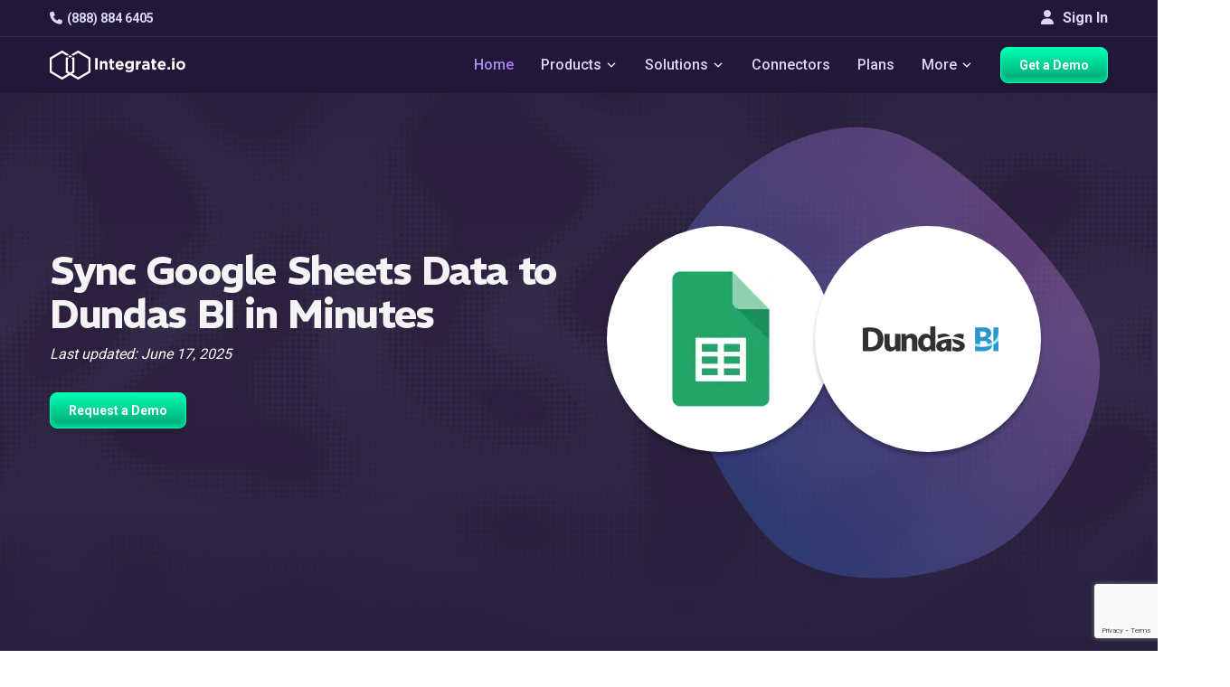

--- FILE ---
content_type: text/html; charset=utf-8
request_url: https://www.google.com/recaptcha/api2/anchor?ar=1&k=6LfZWywsAAAAAKTTxZ_HSL545SXcXEgFY0L0KVA_&co=aHR0cHM6Ly93d3cuaW50ZWdyYXRlLmlvOjQ0Mw..&hl=en&v=7gg7H51Q-naNfhmCP3_R47ho&size=invisible&anchor-ms=20000&execute-ms=30000&cb=7kjkvnl80wvh
body_size: 48221
content:
<!DOCTYPE HTML><html dir="ltr" lang="en"><head><meta http-equiv="Content-Type" content="text/html; charset=UTF-8">
<meta http-equiv="X-UA-Compatible" content="IE=edge">
<title>reCAPTCHA</title>
<style type="text/css">
/* cyrillic-ext */
@font-face {
  font-family: 'Roboto';
  font-style: normal;
  font-weight: 400;
  font-stretch: 100%;
  src: url(//fonts.gstatic.com/s/roboto/v48/KFO7CnqEu92Fr1ME7kSn66aGLdTylUAMa3GUBHMdazTgWw.woff2) format('woff2');
  unicode-range: U+0460-052F, U+1C80-1C8A, U+20B4, U+2DE0-2DFF, U+A640-A69F, U+FE2E-FE2F;
}
/* cyrillic */
@font-face {
  font-family: 'Roboto';
  font-style: normal;
  font-weight: 400;
  font-stretch: 100%;
  src: url(//fonts.gstatic.com/s/roboto/v48/KFO7CnqEu92Fr1ME7kSn66aGLdTylUAMa3iUBHMdazTgWw.woff2) format('woff2');
  unicode-range: U+0301, U+0400-045F, U+0490-0491, U+04B0-04B1, U+2116;
}
/* greek-ext */
@font-face {
  font-family: 'Roboto';
  font-style: normal;
  font-weight: 400;
  font-stretch: 100%;
  src: url(//fonts.gstatic.com/s/roboto/v48/KFO7CnqEu92Fr1ME7kSn66aGLdTylUAMa3CUBHMdazTgWw.woff2) format('woff2');
  unicode-range: U+1F00-1FFF;
}
/* greek */
@font-face {
  font-family: 'Roboto';
  font-style: normal;
  font-weight: 400;
  font-stretch: 100%;
  src: url(//fonts.gstatic.com/s/roboto/v48/KFO7CnqEu92Fr1ME7kSn66aGLdTylUAMa3-UBHMdazTgWw.woff2) format('woff2');
  unicode-range: U+0370-0377, U+037A-037F, U+0384-038A, U+038C, U+038E-03A1, U+03A3-03FF;
}
/* math */
@font-face {
  font-family: 'Roboto';
  font-style: normal;
  font-weight: 400;
  font-stretch: 100%;
  src: url(//fonts.gstatic.com/s/roboto/v48/KFO7CnqEu92Fr1ME7kSn66aGLdTylUAMawCUBHMdazTgWw.woff2) format('woff2');
  unicode-range: U+0302-0303, U+0305, U+0307-0308, U+0310, U+0312, U+0315, U+031A, U+0326-0327, U+032C, U+032F-0330, U+0332-0333, U+0338, U+033A, U+0346, U+034D, U+0391-03A1, U+03A3-03A9, U+03B1-03C9, U+03D1, U+03D5-03D6, U+03F0-03F1, U+03F4-03F5, U+2016-2017, U+2034-2038, U+203C, U+2040, U+2043, U+2047, U+2050, U+2057, U+205F, U+2070-2071, U+2074-208E, U+2090-209C, U+20D0-20DC, U+20E1, U+20E5-20EF, U+2100-2112, U+2114-2115, U+2117-2121, U+2123-214F, U+2190, U+2192, U+2194-21AE, U+21B0-21E5, U+21F1-21F2, U+21F4-2211, U+2213-2214, U+2216-22FF, U+2308-230B, U+2310, U+2319, U+231C-2321, U+2336-237A, U+237C, U+2395, U+239B-23B7, U+23D0, U+23DC-23E1, U+2474-2475, U+25AF, U+25B3, U+25B7, U+25BD, U+25C1, U+25CA, U+25CC, U+25FB, U+266D-266F, U+27C0-27FF, U+2900-2AFF, U+2B0E-2B11, U+2B30-2B4C, U+2BFE, U+3030, U+FF5B, U+FF5D, U+1D400-1D7FF, U+1EE00-1EEFF;
}
/* symbols */
@font-face {
  font-family: 'Roboto';
  font-style: normal;
  font-weight: 400;
  font-stretch: 100%;
  src: url(//fonts.gstatic.com/s/roboto/v48/KFO7CnqEu92Fr1ME7kSn66aGLdTylUAMaxKUBHMdazTgWw.woff2) format('woff2');
  unicode-range: U+0001-000C, U+000E-001F, U+007F-009F, U+20DD-20E0, U+20E2-20E4, U+2150-218F, U+2190, U+2192, U+2194-2199, U+21AF, U+21E6-21F0, U+21F3, U+2218-2219, U+2299, U+22C4-22C6, U+2300-243F, U+2440-244A, U+2460-24FF, U+25A0-27BF, U+2800-28FF, U+2921-2922, U+2981, U+29BF, U+29EB, U+2B00-2BFF, U+4DC0-4DFF, U+FFF9-FFFB, U+10140-1018E, U+10190-1019C, U+101A0, U+101D0-101FD, U+102E0-102FB, U+10E60-10E7E, U+1D2C0-1D2D3, U+1D2E0-1D37F, U+1F000-1F0FF, U+1F100-1F1AD, U+1F1E6-1F1FF, U+1F30D-1F30F, U+1F315, U+1F31C, U+1F31E, U+1F320-1F32C, U+1F336, U+1F378, U+1F37D, U+1F382, U+1F393-1F39F, U+1F3A7-1F3A8, U+1F3AC-1F3AF, U+1F3C2, U+1F3C4-1F3C6, U+1F3CA-1F3CE, U+1F3D4-1F3E0, U+1F3ED, U+1F3F1-1F3F3, U+1F3F5-1F3F7, U+1F408, U+1F415, U+1F41F, U+1F426, U+1F43F, U+1F441-1F442, U+1F444, U+1F446-1F449, U+1F44C-1F44E, U+1F453, U+1F46A, U+1F47D, U+1F4A3, U+1F4B0, U+1F4B3, U+1F4B9, U+1F4BB, U+1F4BF, U+1F4C8-1F4CB, U+1F4D6, U+1F4DA, U+1F4DF, U+1F4E3-1F4E6, U+1F4EA-1F4ED, U+1F4F7, U+1F4F9-1F4FB, U+1F4FD-1F4FE, U+1F503, U+1F507-1F50B, U+1F50D, U+1F512-1F513, U+1F53E-1F54A, U+1F54F-1F5FA, U+1F610, U+1F650-1F67F, U+1F687, U+1F68D, U+1F691, U+1F694, U+1F698, U+1F6AD, U+1F6B2, U+1F6B9-1F6BA, U+1F6BC, U+1F6C6-1F6CF, U+1F6D3-1F6D7, U+1F6E0-1F6EA, U+1F6F0-1F6F3, U+1F6F7-1F6FC, U+1F700-1F7FF, U+1F800-1F80B, U+1F810-1F847, U+1F850-1F859, U+1F860-1F887, U+1F890-1F8AD, U+1F8B0-1F8BB, U+1F8C0-1F8C1, U+1F900-1F90B, U+1F93B, U+1F946, U+1F984, U+1F996, U+1F9E9, U+1FA00-1FA6F, U+1FA70-1FA7C, U+1FA80-1FA89, U+1FA8F-1FAC6, U+1FACE-1FADC, U+1FADF-1FAE9, U+1FAF0-1FAF8, U+1FB00-1FBFF;
}
/* vietnamese */
@font-face {
  font-family: 'Roboto';
  font-style: normal;
  font-weight: 400;
  font-stretch: 100%;
  src: url(//fonts.gstatic.com/s/roboto/v48/KFO7CnqEu92Fr1ME7kSn66aGLdTylUAMa3OUBHMdazTgWw.woff2) format('woff2');
  unicode-range: U+0102-0103, U+0110-0111, U+0128-0129, U+0168-0169, U+01A0-01A1, U+01AF-01B0, U+0300-0301, U+0303-0304, U+0308-0309, U+0323, U+0329, U+1EA0-1EF9, U+20AB;
}
/* latin-ext */
@font-face {
  font-family: 'Roboto';
  font-style: normal;
  font-weight: 400;
  font-stretch: 100%;
  src: url(//fonts.gstatic.com/s/roboto/v48/KFO7CnqEu92Fr1ME7kSn66aGLdTylUAMa3KUBHMdazTgWw.woff2) format('woff2');
  unicode-range: U+0100-02BA, U+02BD-02C5, U+02C7-02CC, U+02CE-02D7, U+02DD-02FF, U+0304, U+0308, U+0329, U+1D00-1DBF, U+1E00-1E9F, U+1EF2-1EFF, U+2020, U+20A0-20AB, U+20AD-20C0, U+2113, U+2C60-2C7F, U+A720-A7FF;
}
/* latin */
@font-face {
  font-family: 'Roboto';
  font-style: normal;
  font-weight: 400;
  font-stretch: 100%;
  src: url(//fonts.gstatic.com/s/roboto/v48/KFO7CnqEu92Fr1ME7kSn66aGLdTylUAMa3yUBHMdazQ.woff2) format('woff2');
  unicode-range: U+0000-00FF, U+0131, U+0152-0153, U+02BB-02BC, U+02C6, U+02DA, U+02DC, U+0304, U+0308, U+0329, U+2000-206F, U+20AC, U+2122, U+2191, U+2193, U+2212, U+2215, U+FEFF, U+FFFD;
}
/* cyrillic-ext */
@font-face {
  font-family: 'Roboto';
  font-style: normal;
  font-weight: 500;
  font-stretch: 100%;
  src: url(//fonts.gstatic.com/s/roboto/v48/KFO7CnqEu92Fr1ME7kSn66aGLdTylUAMa3GUBHMdazTgWw.woff2) format('woff2');
  unicode-range: U+0460-052F, U+1C80-1C8A, U+20B4, U+2DE0-2DFF, U+A640-A69F, U+FE2E-FE2F;
}
/* cyrillic */
@font-face {
  font-family: 'Roboto';
  font-style: normal;
  font-weight: 500;
  font-stretch: 100%;
  src: url(//fonts.gstatic.com/s/roboto/v48/KFO7CnqEu92Fr1ME7kSn66aGLdTylUAMa3iUBHMdazTgWw.woff2) format('woff2');
  unicode-range: U+0301, U+0400-045F, U+0490-0491, U+04B0-04B1, U+2116;
}
/* greek-ext */
@font-face {
  font-family: 'Roboto';
  font-style: normal;
  font-weight: 500;
  font-stretch: 100%;
  src: url(//fonts.gstatic.com/s/roboto/v48/KFO7CnqEu92Fr1ME7kSn66aGLdTylUAMa3CUBHMdazTgWw.woff2) format('woff2');
  unicode-range: U+1F00-1FFF;
}
/* greek */
@font-face {
  font-family: 'Roboto';
  font-style: normal;
  font-weight: 500;
  font-stretch: 100%;
  src: url(//fonts.gstatic.com/s/roboto/v48/KFO7CnqEu92Fr1ME7kSn66aGLdTylUAMa3-UBHMdazTgWw.woff2) format('woff2');
  unicode-range: U+0370-0377, U+037A-037F, U+0384-038A, U+038C, U+038E-03A1, U+03A3-03FF;
}
/* math */
@font-face {
  font-family: 'Roboto';
  font-style: normal;
  font-weight: 500;
  font-stretch: 100%;
  src: url(//fonts.gstatic.com/s/roboto/v48/KFO7CnqEu92Fr1ME7kSn66aGLdTylUAMawCUBHMdazTgWw.woff2) format('woff2');
  unicode-range: U+0302-0303, U+0305, U+0307-0308, U+0310, U+0312, U+0315, U+031A, U+0326-0327, U+032C, U+032F-0330, U+0332-0333, U+0338, U+033A, U+0346, U+034D, U+0391-03A1, U+03A3-03A9, U+03B1-03C9, U+03D1, U+03D5-03D6, U+03F0-03F1, U+03F4-03F5, U+2016-2017, U+2034-2038, U+203C, U+2040, U+2043, U+2047, U+2050, U+2057, U+205F, U+2070-2071, U+2074-208E, U+2090-209C, U+20D0-20DC, U+20E1, U+20E5-20EF, U+2100-2112, U+2114-2115, U+2117-2121, U+2123-214F, U+2190, U+2192, U+2194-21AE, U+21B0-21E5, U+21F1-21F2, U+21F4-2211, U+2213-2214, U+2216-22FF, U+2308-230B, U+2310, U+2319, U+231C-2321, U+2336-237A, U+237C, U+2395, U+239B-23B7, U+23D0, U+23DC-23E1, U+2474-2475, U+25AF, U+25B3, U+25B7, U+25BD, U+25C1, U+25CA, U+25CC, U+25FB, U+266D-266F, U+27C0-27FF, U+2900-2AFF, U+2B0E-2B11, U+2B30-2B4C, U+2BFE, U+3030, U+FF5B, U+FF5D, U+1D400-1D7FF, U+1EE00-1EEFF;
}
/* symbols */
@font-face {
  font-family: 'Roboto';
  font-style: normal;
  font-weight: 500;
  font-stretch: 100%;
  src: url(//fonts.gstatic.com/s/roboto/v48/KFO7CnqEu92Fr1ME7kSn66aGLdTylUAMaxKUBHMdazTgWw.woff2) format('woff2');
  unicode-range: U+0001-000C, U+000E-001F, U+007F-009F, U+20DD-20E0, U+20E2-20E4, U+2150-218F, U+2190, U+2192, U+2194-2199, U+21AF, U+21E6-21F0, U+21F3, U+2218-2219, U+2299, U+22C4-22C6, U+2300-243F, U+2440-244A, U+2460-24FF, U+25A0-27BF, U+2800-28FF, U+2921-2922, U+2981, U+29BF, U+29EB, U+2B00-2BFF, U+4DC0-4DFF, U+FFF9-FFFB, U+10140-1018E, U+10190-1019C, U+101A0, U+101D0-101FD, U+102E0-102FB, U+10E60-10E7E, U+1D2C0-1D2D3, U+1D2E0-1D37F, U+1F000-1F0FF, U+1F100-1F1AD, U+1F1E6-1F1FF, U+1F30D-1F30F, U+1F315, U+1F31C, U+1F31E, U+1F320-1F32C, U+1F336, U+1F378, U+1F37D, U+1F382, U+1F393-1F39F, U+1F3A7-1F3A8, U+1F3AC-1F3AF, U+1F3C2, U+1F3C4-1F3C6, U+1F3CA-1F3CE, U+1F3D4-1F3E0, U+1F3ED, U+1F3F1-1F3F3, U+1F3F5-1F3F7, U+1F408, U+1F415, U+1F41F, U+1F426, U+1F43F, U+1F441-1F442, U+1F444, U+1F446-1F449, U+1F44C-1F44E, U+1F453, U+1F46A, U+1F47D, U+1F4A3, U+1F4B0, U+1F4B3, U+1F4B9, U+1F4BB, U+1F4BF, U+1F4C8-1F4CB, U+1F4D6, U+1F4DA, U+1F4DF, U+1F4E3-1F4E6, U+1F4EA-1F4ED, U+1F4F7, U+1F4F9-1F4FB, U+1F4FD-1F4FE, U+1F503, U+1F507-1F50B, U+1F50D, U+1F512-1F513, U+1F53E-1F54A, U+1F54F-1F5FA, U+1F610, U+1F650-1F67F, U+1F687, U+1F68D, U+1F691, U+1F694, U+1F698, U+1F6AD, U+1F6B2, U+1F6B9-1F6BA, U+1F6BC, U+1F6C6-1F6CF, U+1F6D3-1F6D7, U+1F6E0-1F6EA, U+1F6F0-1F6F3, U+1F6F7-1F6FC, U+1F700-1F7FF, U+1F800-1F80B, U+1F810-1F847, U+1F850-1F859, U+1F860-1F887, U+1F890-1F8AD, U+1F8B0-1F8BB, U+1F8C0-1F8C1, U+1F900-1F90B, U+1F93B, U+1F946, U+1F984, U+1F996, U+1F9E9, U+1FA00-1FA6F, U+1FA70-1FA7C, U+1FA80-1FA89, U+1FA8F-1FAC6, U+1FACE-1FADC, U+1FADF-1FAE9, U+1FAF0-1FAF8, U+1FB00-1FBFF;
}
/* vietnamese */
@font-face {
  font-family: 'Roboto';
  font-style: normal;
  font-weight: 500;
  font-stretch: 100%;
  src: url(//fonts.gstatic.com/s/roboto/v48/KFO7CnqEu92Fr1ME7kSn66aGLdTylUAMa3OUBHMdazTgWw.woff2) format('woff2');
  unicode-range: U+0102-0103, U+0110-0111, U+0128-0129, U+0168-0169, U+01A0-01A1, U+01AF-01B0, U+0300-0301, U+0303-0304, U+0308-0309, U+0323, U+0329, U+1EA0-1EF9, U+20AB;
}
/* latin-ext */
@font-face {
  font-family: 'Roboto';
  font-style: normal;
  font-weight: 500;
  font-stretch: 100%;
  src: url(//fonts.gstatic.com/s/roboto/v48/KFO7CnqEu92Fr1ME7kSn66aGLdTylUAMa3KUBHMdazTgWw.woff2) format('woff2');
  unicode-range: U+0100-02BA, U+02BD-02C5, U+02C7-02CC, U+02CE-02D7, U+02DD-02FF, U+0304, U+0308, U+0329, U+1D00-1DBF, U+1E00-1E9F, U+1EF2-1EFF, U+2020, U+20A0-20AB, U+20AD-20C0, U+2113, U+2C60-2C7F, U+A720-A7FF;
}
/* latin */
@font-face {
  font-family: 'Roboto';
  font-style: normal;
  font-weight: 500;
  font-stretch: 100%;
  src: url(//fonts.gstatic.com/s/roboto/v48/KFO7CnqEu92Fr1ME7kSn66aGLdTylUAMa3yUBHMdazQ.woff2) format('woff2');
  unicode-range: U+0000-00FF, U+0131, U+0152-0153, U+02BB-02BC, U+02C6, U+02DA, U+02DC, U+0304, U+0308, U+0329, U+2000-206F, U+20AC, U+2122, U+2191, U+2193, U+2212, U+2215, U+FEFF, U+FFFD;
}
/* cyrillic-ext */
@font-face {
  font-family: 'Roboto';
  font-style: normal;
  font-weight: 900;
  font-stretch: 100%;
  src: url(//fonts.gstatic.com/s/roboto/v48/KFO7CnqEu92Fr1ME7kSn66aGLdTylUAMa3GUBHMdazTgWw.woff2) format('woff2');
  unicode-range: U+0460-052F, U+1C80-1C8A, U+20B4, U+2DE0-2DFF, U+A640-A69F, U+FE2E-FE2F;
}
/* cyrillic */
@font-face {
  font-family: 'Roboto';
  font-style: normal;
  font-weight: 900;
  font-stretch: 100%;
  src: url(//fonts.gstatic.com/s/roboto/v48/KFO7CnqEu92Fr1ME7kSn66aGLdTylUAMa3iUBHMdazTgWw.woff2) format('woff2');
  unicode-range: U+0301, U+0400-045F, U+0490-0491, U+04B0-04B1, U+2116;
}
/* greek-ext */
@font-face {
  font-family: 'Roboto';
  font-style: normal;
  font-weight: 900;
  font-stretch: 100%;
  src: url(//fonts.gstatic.com/s/roboto/v48/KFO7CnqEu92Fr1ME7kSn66aGLdTylUAMa3CUBHMdazTgWw.woff2) format('woff2');
  unicode-range: U+1F00-1FFF;
}
/* greek */
@font-face {
  font-family: 'Roboto';
  font-style: normal;
  font-weight: 900;
  font-stretch: 100%;
  src: url(//fonts.gstatic.com/s/roboto/v48/KFO7CnqEu92Fr1ME7kSn66aGLdTylUAMa3-UBHMdazTgWw.woff2) format('woff2');
  unicode-range: U+0370-0377, U+037A-037F, U+0384-038A, U+038C, U+038E-03A1, U+03A3-03FF;
}
/* math */
@font-face {
  font-family: 'Roboto';
  font-style: normal;
  font-weight: 900;
  font-stretch: 100%;
  src: url(//fonts.gstatic.com/s/roboto/v48/KFO7CnqEu92Fr1ME7kSn66aGLdTylUAMawCUBHMdazTgWw.woff2) format('woff2');
  unicode-range: U+0302-0303, U+0305, U+0307-0308, U+0310, U+0312, U+0315, U+031A, U+0326-0327, U+032C, U+032F-0330, U+0332-0333, U+0338, U+033A, U+0346, U+034D, U+0391-03A1, U+03A3-03A9, U+03B1-03C9, U+03D1, U+03D5-03D6, U+03F0-03F1, U+03F4-03F5, U+2016-2017, U+2034-2038, U+203C, U+2040, U+2043, U+2047, U+2050, U+2057, U+205F, U+2070-2071, U+2074-208E, U+2090-209C, U+20D0-20DC, U+20E1, U+20E5-20EF, U+2100-2112, U+2114-2115, U+2117-2121, U+2123-214F, U+2190, U+2192, U+2194-21AE, U+21B0-21E5, U+21F1-21F2, U+21F4-2211, U+2213-2214, U+2216-22FF, U+2308-230B, U+2310, U+2319, U+231C-2321, U+2336-237A, U+237C, U+2395, U+239B-23B7, U+23D0, U+23DC-23E1, U+2474-2475, U+25AF, U+25B3, U+25B7, U+25BD, U+25C1, U+25CA, U+25CC, U+25FB, U+266D-266F, U+27C0-27FF, U+2900-2AFF, U+2B0E-2B11, U+2B30-2B4C, U+2BFE, U+3030, U+FF5B, U+FF5D, U+1D400-1D7FF, U+1EE00-1EEFF;
}
/* symbols */
@font-face {
  font-family: 'Roboto';
  font-style: normal;
  font-weight: 900;
  font-stretch: 100%;
  src: url(//fonts.gstatic.com/s/roboto/v48/KFO7CnqEu92Fr1ME7kSn66aGLdTylUAMaxKUBHMdazTgWw.woff2) format('woff2');
  unicode-range: U+0001-000C, U+000E-001F, U+007F-009F, U+20DD-20E0, U+20E2-20E4, U+2150-218F, U+2190, U+2192, U+2194-2199, U+21AF, U+21E6-21F0, U+21F3, U+2218-2219, U+2299, U+22C4-22C6, U+2300-243F, U+2440-244A, U+2460-24FF, U+25A0-27BF, U+2800-28FF, U+2921-2922, U+2981, U+29BF, U+29EB, U+2B00-2BFF, U+4DC0-4DFF, U+FFF9-FFFB, U+10140-1018E, U+10190-1019C, U+101A0, U+101D0-101FD, U+102E0-102FB, U+10E60-10E7E, U+1D2C0-1D2D3, U+1D2E0-1D37F, U+1F000-1F0FF, U+1F100-1F1AD, U+1F1E6-1F1FF, U+1F30D-1F30F, U+1F315, U+1F31C, U+1F31E, U+1F320-1F32C, U+1F336, U+1F378, U+1F37D, U+1F382, U+1F393-1F39F, U+1F3A7-1F3A8, U+1F3AC-1F3AF, U+1F3C2, U+1F3C4-1F3C6, U+1F3CA-1F3CE, U+1F3D4-1F3E0, U+1F3ED, U+1F3F1-1F3F3, U+1F3F5-1F3F7, U+1F408, U+1F415, U+1F41F, U+1F426, U+1F43F, U+1F441-1F442, U+1F444, U+1F446-1F449, U+1F44C-1F44E, U+1F453, U+1F46A, U+1F47D, U+1F4A3, U+1F4B0, U+1F4B3, U+1F4B9, U+1F4BB, U+1F4BF, U+1F4C8-1F4CB, U+1F4D6, U+1F4DA, U+1F4DF, U+1F4E3-1F4E6, U+1F4EA-1F4ED, U+1F4F7, U+1F4F9-1F4FB, U+1F4FD-1F4FE, U+1F503, U+1F507-1F50B, U+1F50D, U+1F512-1F513, U+1F53E-1F54A, U+1F54F-1F5FA, U+1F610, U+1F650-1F67F, U+1F687, U+1F68D, U+1F691, U+1F694, U+1F698, U+1F6AD, U+1F6B2, U+1F6B9-1F6BA, U+1F6BC, U+1F6C6-1F6CF, U+1F6D3-1F6D7, U+1F6E0-1F6EA, U+1F6F0-1F6F3, U+1F6F7-1F6FC, U+1F700-1F7FF, U+1F800-1F80B, U+1F810-1F847, U+1F850-1F859, U+1F860-1F887, U+1F890-1F8AD, U+1F8B0-1F8BB, U+1F8C0-1F8C1, U+1F900-1F90B, U+1F93B, U+1F946, U+1F984, U+1F996, U+1F9E9, U+1FA00-1FA6F, U+1FA70-1FA7C, U+1FA80-1FA89, U+1FA8F-1FAC6, U+1FACE-1FADC, U+1FADF-1FAE9, U+1FAF0-1FAF8, U+1FB00-1FBFF;
}
/* vietnamese */
@font-face {
  font-family: 'Roboto';
  font-style: normal;
  font-weight: 900;
  font-stretch: 100%;
  src: url(//fonts.gstatic.com/s/roboto/v48/KFO7CnqEu92Fr1ME7kSn66aGLdTylUAMa3OUBHMdazTgWw.woff2) format('woff2');
  unicode-range: U+0102-0103, U+0110-0111, U+0128-0129, U+0168-0169, U+01A0-01A1, U+01AF-01B0, U+0300-0301, U+0303-0304, U+0308-0309, U+0323, U+0329, U+1EA0-1EF9, U+20AB;
}
/* latin-ext */
@font-face {
  font-family: 'Roboto';
  font-style: normal;
  font-weight: 900;
  font-stretch: 100%;
  src: url(//fonts.gstatic.com/s/roboto/v48/KFO7CnqEu92Fr1ME7kSn66aGLdTylUAMa3KUBHMdazTgWw.woff2) format('woff2');
  unicode-range: U+0100-02BA, U+02BD-02C5, U+02C7-02CC, U+02CE-02D7, U+02DD-02FF, U+0304, U+0308, U+0329, U+1D00-1DBF, U+1E00-1E9F, U+1EF2-1EFF, U+2020, U+20A0-20AB, U+20AD-20C0, U+2113, U+2C60-2C7F, U+A720-A7FF;
}
/* latin */
@font-face {
  font-family: 'Roboto';
  font-style: normal;
  font-weight: 900;
  font-stretch: 100%;
  src: url(//fonts.gstatic.com/s/roboto/v48/KFO7CnqEu92Fr1ME7kSn66aGLdTylUAMa3yUBHMdazQ.woff2) format('woff2');
  unicode-range: U+0000-00FF, U+0131, U+0152-0153, U+02BB-02BC, U+02C6, U+02DA, U+02DC, U+0304, U+0308, U+0329, U+2000-206F, U+20AC, U+2122, U+2191, U+2193, U+2212, U+2215, U+FEFF, U+FFFD;
}

</style>
<link rel="stylesheet" type="text/css" href="https://www.gstatic.com/recaptcha/releases/7gg7H51Q-naNfhmCP3_R47ho/styles__ltr.css">
<script nonce="xfi_DGhig3YkGiH9alsn6w" type="text/javascript">window['__recaptcha_api'] = 'https://www.google.com/recaptcha/api2/';</script>
<script type="text/javascript" src="https://www.gstatic.com/recaptcha/releases/7gg7H51Q-naNfhmCP3_R47ho/recaptcha__en.js" nonce="xfi_DGhig3YkGiH9alsn6w">
      
    </script></head>
<body><div id="rc-anchor-alert" class="rc-anchor-alert"></div>
<input type="hidden" id="recaptcha-token" value="[base64]">
<script type="text/javascript" nonce="xfi_DGhig3YkGiH9alsn6w">
      recaptcha.anchor.Main.init("[\x22ainput\x22,[\x22bgdata\x22,\x22\x22,\[base64]/[base64]/[base64]/KE4oMTI0LHYsdi5HKSxMWihsLHYpKTpOKDEyNCx2LGwpLFYpLHYpLFQpKSxGKDE3MSx2KX0scjc9ZnVuY3Rpb24obCl7cmV0dXJuIGx9LEM9ZnVuY3Rpb24obCxWLHYpe04odixsLFYpLFZbYWtdPTI3OTZ9LG49ZnVuY3Rpb24obCxWKXtWLlg9KChWLlg/[base64]/[base64]/[base64]/[base64]/[base64]/[base64]/[base64]/[base64]/[base64]/[base64]/[base64]\\u003d\x22,\[base64]\x22,\x22wrXCt8KLfsOzccOUw5zCocKlHsOFBMK+w7Yewrwuwp7CiMKOw7Qhwp5uw47DhcKTEcKrWcKRYRzDlMKdw5EvFFXCncOOAH3DnCjDtWLCgkgRfxXCqRTDjVVTOkZKY8OcZMOIw4xoN1LCnxtMAcKGbjZnwrUHw6bDu8KmMsKwwrrClsKfw7NCw5xaNcKUOX/DvcO8dcOnw5TDiQfClcO1wrcGGsO/KSTCksOhHnZgHcOXw6TCmQzDucOaBE4uwpnDumbCuMOGwrzDq8O+fxbDh8KLwoTCvHvCnnYcw6rDkcKTwroyw7AEwqzCrsKYwqjDrVfDo8KpwpnDn0F7wqhpw4IRw5nDusKhasKBw58ZCMOMX8KNQg/CjMKZwqoTw7fCqy3CmDoEcgzCnj8bwoLDgDcBdyfCvRTCp8ODe8KRwo8aQibDh8KnOVI5w6DCkMO0w4TCtMK1RMOwwpFyNlvCucO1bmMyw7zChF7ChcKNw7LDvWzDslXCg8KhRmdyO8KYw5YeBkHDmcK6wr4YMGDCvsK4eMKQDgsIDsK/[base64]/woMlw4LDusK+K8KjwrLDkE/CrcOcNMOew65Jw5ENw74obExQXBvDsAd8YsKkwrt4djzDsMOtYk9kw7NhQcO3OMO0ZxU0w7MxF8O2w5bClsK+XQ/Cg8O/MGwzw74qQy1+dsK+wqLCnFpjPMOiw4zCrMKVwoLDghXChcOBw7XDlMOdcsOswoXDvsO/DsKewrvDpMOtw4ASYcO/[base64]/DvMOEwqtzDMOGK8O0L8O/XcKjwoU0w54tAcOfw64bwo/DilYMLsO6XMO4F8KmDAPCoMK+NwHCu8KiwqrCsVTCgHMwU8OdwpTChSw+Yhx/woXCn8OMwo4fw5sCwr3CuxQow5/DqMOcwrYCK2fDlsKgG11tHU3DtcKBw4Uxw61pGcKFf3jCjEYSU8Krw4LDgVd1HmkUw6bCqwNmwoUTwpbCgWbDlkt7N8KMREbCjMKTwp0vbh/DqCfCoRVKwqHDs8KbTcOXw45xw47CmsKmPHQwF8Oxw7jCqsKpVMOVdzbDrGRiRMKow7rCvQNpw7EqwpQuemHDpsOwYj/DmkNyU8Obw6oRaFHCnn/DqsK/w7XDrBXCnMKCw4pSwpLCnxFFADYIYWJYw6sLw5/CrCbCuS/[base64]/Cq8OUw7VaHiAqwp8AEMKqMcOPCMKIwpcUwp/[base64]/DniDDvcKww5nCqsO5w44IMsOBwrHCgcKJCcK2wo8lw53DjsKpwoDCnsKvAxonw6NYc23DuVHCsHLCrjHDtV3DvsO7QRMTw6PCrWnDgHEoaRXCl8ONPcOYwozCvsKRP8ORw57DhcO/w7pcWnUUckwKbwkYw4nDs8OxwpfDikYHdiw1wqLCtipOU8OIamhJbsOBCn8bfSjCqsOBwqIjIl7DkETDo2TCgMOoU8OFw7M1UcOhw5DDlErCpDHCuSvDicKCLG4awqVLwqvClX7DkwIrw5VrKgIeV8K/BsORw7zCnMOOfF3DvcKWc8Oxwosgc8Klw4IIw6jDlTQjS8KLaSd4ZcOKw5xdwoLCiA/[base64]/CvlF3YwQKwpx6TVjDnhXDr2xQw43DgkFWcMO4w57Dl8OUwrF6w5jCnlBeDcKJbcK2wopxw5rDgsOzwqHDrMK4w4HCucKbcWrCiCwoZ8KVNVd+csKUfsOtwq3DvsOhMA/CvkjCgBrCvgoUwoASw5BAKMOmwpTCsD1NMnRcw68QHwpHwqjCpk83w7AkwoVwwrlpX8OLSms9wrvDtUHCpcO+wrTCrcOFwqFkDQnDsWsRw6zCtcO1wrYzwqItwpDDmk/Dh03Dh8OYdMK6wpA9MQAyW8OZZ8KeQB12OlcBZcOQPsOXXMKXw7UAEglWwq3CtsK0XcOVQsOSwpzCq8OgwpnCinrCiW83VcO8GsKDZcO4LsO3D8KZwpsaw6JRw5HDssKufR5gVcKLw7/Dp3jDhVtfN8OsQTMbVX3DpztEFkHDn3nCvcOJw5bCi0c4worCuFo0Qkl+DsOywoZrw6paw7lUHGrCrkAUwpJffHPCjT7DszXDpsOLw7HChANOA8Odwo7DjcKIWXkWd1B2w5YlWcOOw5/CslUlw5VjGjQlw51ww47CgDMoZitaw7hib8OUJsKlworCh8K9w6ljw7/CtgzDt8O2wrsZJsKtwo5cw6R4FlpKw7MqasKtXDTCq8OtCMO6c8K1P8O4CcOxVDLCmsO5MsO2w7w7bTsew4jCkx7DgwvDucOiITzDq1knwplxFsOzw4how7xFYMKKB8OlFwoaNAgbw5k1w4rDpUDDgF5Fw5TCmMOTSFs5TcKjwqXCjloBw6kYfcO8wonCmMKUwq/CjEfClSNWeEYRYMKSHcKMc8OAb8OUwpZiw6Znw78JasKdw5ZRIcOfS2xcW8O4wpc1w67Cpg4wdjtjw6dWwp3Cqh9/wpnDtcO6STYdA8KqBFTCrCLCtMKMTMOgIkvDtWfDnsKXWMKDwrpIwoLChcOSJVHCvcOWen8rwolqTibDn33DtirDpnPCn2lLw68Gw7d2w5N5w4oSw7TDtMOqY8KeSsKuwqXCoMOkwqxTIMOSHCDCrMKFw7PCjcKOw5g3BUTDnWvCrMK5aSg/w5DCm8K4CTPCumrDhQxow7HCo8O8RhVjSk8owpUiw7/[base64]/w7YwMMKQKQHDo8KZw7rDhcOJwq3DvBJyw6YMIsO/[base64]/CpsO2DVLCjMKzc25Yw5rDiik6YjbCpMOvw6pHwp45FAcqa8KXwoXDuHnCncOZaMKJBcK9AcOXP3jCssOswqjCqix/wrTCvcKvwrHDjwl1w6rCpcKgw6NOw6Ihw4HDt1xeB03CkMOtZMKPw6JBw73CngrDqHNAw7l8w67CmDzChghqEsOqM0rDkMOULzXDoj4QCsKpwrbDhcKWc8KpMGtPw6x1CsK8w5zCucKow6LCn8KJewUbwpLCrzFWJcKgw5XChCk0ESPDpMKswpo8w6HDrnZHBMK/wpPCnRvDlxBIwprDmsK6w5bCrMOqw6c9XMO6eHslXcOeUkllMjtfw4HDsDtPwoVlwqgYw4bDpQZpwpXDuhUAwrhywqVFXH/CkMKJwrMzwqZqZkJZw6Zrw6vDn8K6OAJ4C2/DgVXCksKOwqDDkSANw5k/w5LDoi/CgsK0w7nCsUVHw71Vw6oHVMKCwqXDoRnDs2QFZmBCwqTCozvDhzjCmQspw7bCvADCiGgQw5wKw6/Dgz7CsMKrdcKRwrXCjcOrw6IhShBxw71FHMKfwpjComfCmsKgw40Ww6bCi8KWw4rDuhdIwoTClSRtO8KKP1l5w6DDkcONw7fCiDFzZ8K/eMKTw4MES8OYMXJdwroieMOxw5FQw5g/w7bCp0QHw5/DtMKKw7zCmcOkBHsOMMKyAzHDqjXChgx9wqLCt8O2wo/CuRzCkcKHegXCn8Oewo3CjMOYVhjCskHCkXkLwoXDqsOiO8OWQsOYw6NTwrnCn8OewqEMw5fClcKtw4LCoj3DuXZ0QsKrwqcUKl7DisKLw6/CpcK0wqvDlm3Cq8KCw5PChhTDjcKOw4PCgcKuw6NIH1lhB8OFw6ElwrN7KsOKKAUpRcKDHGnDu8KcNMKNw67CsijCo19efWFbwovDjjQneXTCssOiHnXDlcKTw59rZnjCjijCjsOwwokmwr/CtsOcWFrDtsO0w6RRe8KEwpvCtcKKCj54Cl7Dvy4rwp55fMKgLsKzw7kmw5oCw7jDu8OmD8K2w4swwojCjsKDw4Ihw5rDiVTDtMOSA2JzwqvCoEY+LcKOPcOOwoLDtcOEw4XDrS3CksK/[base64]/CnsKXG8OaUxjChMK9NmjCtMOTwptHVDcQw4QHFlRNTMK5woQkwoHDrsOzw5VkDmHCr0FdwpVKw7FVw4QHw4g/w7HCjsOOw6ANYsKWPRrDp8KuwohiwqnDnHbChsOMw7IlMGBow57Dq8Ovw5xRAR1Rw7XChFzCv8O0fMKyw4PCrlF/wpRjw5g/wq/CqMKgw5kNa1zDoG3Dqg3CtcOUVcONw54owr7DgMOJeBXDsj3CgG/Co2HCvcO5RMOcdcK9bnDDo8KmwpTDncOXUcKJw6DDu8OgdMK2HcKiBMOHw4VdU8OLEsO4w6jCjsKawqcTw7VEwrkuw5oew7fClMKMw5bCjMKnUyMyGRBAc1BWwoQdw7/DmsObw6/CvFLCrcOwMjA7wo9AI0E5w4l+R0vDpB3CsyV2wrBGw7cswr98w4c/worCjg10U8OKw6nDlw9ywq3DiUXCj8KMO8KYw53Dk8KewoXDvcKYw6nDhhLDiWZBw4rDhFQtOcK/[base64]/w5l/woLCmMOAfl9ITcKAw7rDhhbDli/[base64]/eMK/Ah/CrSPCvQzDv0Y9PcKkVwjChMKNwrZ1wrQ0RcKxwojCnRfDnMOge0XCkHQWDcK6f8KwA2PCjTHCvGTDindvZsOTwpDDnTxoNE1TWDBOXjpSw5kgGQTDtw/DrcKBw6rCsloyVQDDiwcqAV/[base64]/w5weFsKNU8KUwq5TLMKbwpfCu8Otw6owYB07Xx/DulTCsEvDthTCmFkCEMKoQMOfYMODewUIw4wCOWDCqhXCkcKOF8Kpw5XDsztUwrsSOcOBGsOFwpB/Q8KrWcKZI21Zw5xQUiZmdsKLw6vCnkXDsBN1w5rCgMKee8OVwofDnw3CtMKaQMOULzdHFMKCcRVJwq0uwqEcw4Zvwrckw5xWRsODwqY/[base64]/w5rCqsOrw7XClzTDlGfDp8K6wopKw4wJP0Qrw4vCjQXCgMKmwqNAw6PCucOvYMOOwp1Rw6ZtwpTDqH3DucO7LXTDoMO7w6DDrsOOc8KGw6RuwrQmSWQTKRlbBGbDl1hiwpRkw4LDj8KkwoXDi8OPKMO0wrBXN8KQTMKywp/ChXYaZAPCgVHCg0TCiMKuworDm8K6wrMgw61WfkfDlxLCvQjChhPDrsKcw5NzP8Orw5BwSMOSMMOlAMKCw5nCnsK2wpxhwrBXw7DDvRsJw4YgwpjDhQ1/e8OsfcKCw4zDk8OZXjk5wrDCmxdNeSNaNy3DlcK5fsO5amo3AMOiccKBwq/Cl8KCw6PDtMKKS13CrsOhRsOiw4bDm8O/e0XDhWMiw4zDgMK4Ri/ClMOTwoXDmnvCisOjdMOGbsO2bcK/w4LCgsOnPMOVwop6w5hjJMOsw6x+wrYTPgxrwrt5w4jDqMOPw7NbwoXCrMODwocDw4bDgVXDrsOSwojDl3VKaMKkwqjClgJew7ogcMO7wqFRDcKQHHZ/w55COcOuMi5aw7Ipw4swwqVXQWF9LALCusO2cijDlgsOw6vClsKIwrTDmh3Dl0HCgcOkw5gOw7PCn05mP8OJw4kMw6DCmyrDvBLDpcOsw4rCo0jDicO/wrPCvmnDkcOgw6zClsKSwpDCqEQCTcO8w7wow4PCtMOMdmPCjsOndnrCrQfDkS5xwrLDvDzCry3DvcKfTXDCqsKIwoI3J8KITBUiPw/DlWg4wrpbMxnDhErDrcOrw6MwwqVBw7g7L8Odwq9XNcKnwqkoJRMxw4HDusOJDMO2bTQZwo5zRsKRw653Pgk+w6TDhcO8w70uTn/Cj8KBGcOYwoPCtsKsw6fClhHCssKhPgLDhU/[base64]/Y8OvKsO0XHLCl8OXdi7DoFzCosOWP8ORNnYAZ8Ogw5NFYMOXbB3DqMOzB8Ktw654woY1KlnDvsOhacK/UnDCtMKJw60Ew7UOw4PCtMOpw5ZSb1trWsKHw4VELsKuwrtKwp1vwr4Qf8KEQ2vCv8OZIMKcecKmOgPDusKXwpTCj8KbR1dAw4fDjx43HifCjUvDvgRFw7XDoQ/CvAgIX27Ci01ewr/DsMOkw7HDkCgmw7jDvcOhw7TClAE1J8KHwrVSwodGMMObLSDCkMO1B8KRI3DCscKRwrMmwo4KI8KowrHCpTcvwo/[base64]/OUHDnsKEw71ZQ08SwrZedsKCwpEdfsKpwq/DvnNxQlEKwpENwpMuSkwfXcKDdcOYGE3DtcOowqrDsF5FIcKUTVcVwpDDncKHMsKiJcOewod3w7HCux4QwpkPc07CvTsAw50iGmTCqsKhURojbnLDiMK9EX/CiCjDqCdHXypywoXDo0XDoVJVwqHDthguwo8swrYvIMOiwoY6PVTCt8Oew4ElEF0rNsOkwrDDlkMqbx7DviPDtcOYwr1MwqPDrR/CkcKUQMKWwo/DgcOvw7dcwp57w4vDg8OZwqhpwrpyw7TCscODOMOGSsKtQkwIJ8O8w5TDqcOeKcK7w4TCj1/DssKITRrDksKgCDpNwrBef8ORasOXI8OYFsKfwqbDqw4HwrZ9w4RMwrhgw57Cq8KMwpjDrBTCi0jDplUNeMOkfMKFwrpnw4DCmlfDpsONDcOFw54bMjwqw5FvwpAcbcK3wp0uNBlpw6jCnV5PfcOCURbCgDt7wpYUZTDChcO/csOXwr/Cs1YJwpPChcKVdQDDrWNTwrsyQcKZH8O4TBJnJMK5w5jDm8O8EQEhT1QiwpXCmBvCsk7Dk8OZazkFBsKIA8OUwqFEMMOEwrHCpzrDrw/[base64]/CnE1fw73Cr8OhTcKxcsKHUSF9w6nCkmrCnUTCjEJxW8KUwr99URQ/[base64]/e17DoV9aBMKlYsOtwqVCUisIw5UVwojDjMK5bmzDocOAE8O8BMKbw5HCgjN5U8KewpxXOi7CgQLCpDXDk8KbwrxaGHvDpsKgwrzDq0JMfMOvw7DDkcKAZHbDi8OMw68wGm5Zw5MWw6rDnsKOM8OPw6HCssKmw4IUw5hewrxKw6TDlsKrV8OGakDCm8KAb2YGMV/[base64]/DiwERYMKQGGDCkRIjw6xzZFbCusKyw74UwqjCu8KnOXIhwpNxUjNOwqhyHsOCwqRoaMKJwrLCqlhwwqrDr8O8wqsOeA4+Z8OGSmg/[base64]/FcKjOkjClMO/w5vCl0HChy5/w5vCjcKNw7dgZQ5NDcKqfgzCvDHDh2s1wrXCkMOawpLDm1vDsgBYewNZfsOSwpA/NMOQw6Vdwrd7DMKswqDDoMOKw5I7w6/CnlpBFx7ClsOKw4MbecO/w6PDlsKvw5PCnVAfwopkSW8qH2wIw74pwpxHw5NGI8KWEMO7w6nDrEZFBMOxw67DvcOCFVd/w7jCv3bDjEXDoB7CpcKhdAZFI8OXSsO3w4BKw73CmCrCssONw5zCqcO8w54lRmxcUcOJWx7CisODDQInw6c5wqrDtMOVw5HCmsOBw5vClyhiwqvCksK/wpYYwp3DqgFqwp/DmsK0wop8wqsIS8KxJMOUwqvDphxjXwBSwo3DkMKVwrTCsgPDvm/DkRLCmkPDnxjDrV8jwqgtRWLCrcKkwp/[base64]/DoyLCiDkhwrrDqcKcHcKIwr07w7NlworCnMO8UcOWJGnCvsK8w6jDsi/CpGLDt8KLw49AXMOeR3lCSsK4F8KFFcOxHW8gEMKcwo0yNF7Cp8KfZcOKw7YHwq04OWo5w6d8wpTDmcKcQcKJwpIww43DocOjwqHDsUU4esKXwrXDo3/DvMOGw5Uzw5tywpjCucOUw6jCnxRsw7Z9wrV7w5jCmjDDtFBiF1B1FsKlwqMkBcOOw7zDk2/[base64]/[base64]/DimLDq8KeT8OZw4JzOcObw5fCs2ROwq3CpMOcUcKuw5TClVLDlhp3w746w5AVw6VhwpE0w79qVMKaGcKHwqvDucOZfcKOBw/CnhIQXMOtwqnDicO/w7gwdsOBEcOxwo3Dp8OBUjNawq/Djg3DncOdEcK2wovCvknDqzFoOsOkEyMMBMOEw6d5w58kwo/Cm8OEGwRAwrXCqQfDp8OkcBc4w5XCnD7CkcO/[base64]/CowjDpHHCk8KkEVDDskZaLDnDq28SwpHCu8OjWTvCuDoEw5XDksKAw5PDksOmQ0YRJVQwPsKwwptbEcO3O2RFwqF5w6bCh2/DrsOEw7NZGCZbw50gw6hzwrLDkjTCnsOSw54Swo8uw5bDkWRzAErDvnvCiVRHZBBFdcO1wqhtYMKMwqPCncKYPsODwo/CpcOfFhFqPCjDssOzw64xXhvDvmY5LCQdPcORDX/Dk8Kvw7o+UTVdSQvDucKLNsKqJMKMwpDDlcO2IVrDu2PCgRA/w6nCl8OEQ37Dog1dYjnDlWx3wrQGCcO5WRvDtRjCpcKzeWQrMFHClwUGw48eZ3gGwrxzwogSTWDDosO9wrvCt3chasKLGsK0SMO3XkcsFcKxHsKWwqVmw6bChyVWFA3Dkx58NcOTOGVMeQV/[base64]/CpnrDiMK/[base64]/[base64]/DqUjDkcOJwoLChcK8wp7DvcO4bMKkwqEaEMKow7AhwrHCuCsOw5Rzw7LDig/[base64]/[base64]/CkSjCrsKtwqLDnRjDlsKawplCw5pyw6IFw6w3NyHCqh7Duntgw5DChToDOcOpwpMFwrp/[base64]/CvMO9wq94woMtwp3DrsOEw7rDizJ6VxAtw5dHEC0dcAHCuMKrwrFwFjQMe1gSwqzCklPDsHHDmCnDuyLDrMKoYz8Lw4/DrAR2w77DkcOkDDPDmcOnUcKzwpBDHcKuw6ZlFQbCqlLDr3nDlmJjwrZxw5UOc8KKw60zwr5RcRt1w43ChjvDmFcTw4B9XBnChsKVKAIFwrcyecO/YMOFwo3DlcK9eUFiwrhOwqsdVMOiw4wze8K5w4l8N8KtwpdZOsOqwpIcWMOwBcKFXsO7I8OSaMOOIBHCoMKuw4tYwqLDth/Ct3rDnMKMwqQVZ30uLR3Cv8KOwp/Dri7Co8KVR8KcNQUDYMKEwrFSMMOfwowgZMOUwoFdd8O9NsO5w5gzfsKMA8Osw6DCoi9Uw74+fV/DpXXCpcKLwp3DpkgjXzDDncOxw50Bw6nCjcOEw67DlHfCqhMFGkQCB8OrwoxOTMKRw7XCicKAdMKBEMKLwqw6w57DvljCqsKvdXU7JVLDssKuVsONwqnDvMKUNALCrRPDoEdsw5/Cj8Oxw5IqwoDCkH3CqlnDnwEaVnodUMKpUMOZbcOuw7ocw7MYJhLDq2o3w61qEljDocOAwqptRMKSwqQxSEROwqF1w5kVT8O2QBXDiGkSRMOIAFEqZMK6wq4Zw5fDmcOQfzDDnzrDsznCk8ODHS/CqsO+w7/[base64]/CqsK5FSBDw57Ci8KuwqHDohLDvkHDjVXCg8Orw6Bbw5o6w4PDozDCuzMlwpMDZgjDuMK7JxLDlMO3KzvCm8OUVMKSdR/[base64]/OA/CoQXCmDZ0w4YUDMKUwojCuMK2WMOmw53Dj8Kdw75JCw7DjsKkw4nCuMO4SWDDi31bwonDpgsCw5vCm3DCuHpkfVllTcOeIXxBVFbDgGLCmsOQwpXCpsO6IE7CjEfCnhY/US7DkMOZw7Zcw6FywoF3wohWYx3CllrDiMOGHcO1HsKodxQ3wpzCrFEBw57CjFrCscOaC8OAWhzCk8OhwpjCjcKpw7IJw5/CrsKSwr7Cty8/[base64]/wq5Rw5TDqW1XwqzDnn7CtsKew73DqcOtwrfCu8KkTcOnDcKpZsOCw5hJwrFpwrFsw5nCk8KAw48EJcK2W1jCvCbCsDrDtcKCw4XCmnbCpMKkWDVqchHCvTbDvMOXBcK/WWLCusK+J3UlRcOLd3PCgsKMHcOqw4BAZ2k9w7rDqMKvwr3DujgcwoXCrMK7acKmOMOgWmTDviltAS/[base64]/IgVFwqzDp8KlDEnDgcKEfH7Dp3vCswHDhgx1VMO7S8OCXMODw7ZNw489woTCm8Kbwo/CtxvCs8OPwoVKw5/[base64]/[base64]/CmxjDoMO3GcKYNVpEDFJKwo3Do8OLw7hawoR0wqkXw6BKHgNXMHBcwpHCh2hTeMOkwqDCqMKaeCTDtMKnWEY3wpFiLMOVwoXDlMO+w6VnJGASwq1FccK1KTHDgcOCwqhvw47CisO0IMK7EsOqVMOTG8Ktw6/DvsO6wqbDuyzCo8OqfsOJwqATC1zDvQzCqcOGw6TDp8Kpw6HCjyLCt8KhwrltYsKbfMKJcVsMw79+w4cVJlJuCMOZcTLDoBvCgMOcZCrCiRvDu2UsE8OdwrXCmcOywpNLw7oMwolpdcOSDcKod8Oww5IsasK/wrApHT/DhMKzWsKdwojCt8OiMsKcKhrCrF5Sw4tuUjnCsi8zeMKNwqDDoWjDpDFgN8KpVn/[base64]/wq0jKMOSRMO2woQRQ8OHTT4ywq3Co8KAZsOWwqDDon16HcOWw6/[base64]/[base64]/Do1l7wqYNw43DrTIDw43Cj8OYwrTCpyYZYyN+UXrClMOXLB42wq5HecOww65WUMOWD8KawrTDujvCpMKVw6XCrjF4woXDvzfCvcK7eMO3w6bCig1Xw6BCBMOKw6lOAQ/[base64]/aQ1gGhrDr8OYwqTDjhI0dMK/w5rCoj9XVHfDjiDDsFsrwrl4KsKmw7fCi8OPNyUEw67ClTnCgjNmwpIsw7bCjDtNaEE0woTCssKOLMKMXTHCrn7DsMKmw4HDsEpJE8K1RnLDkzTCpMOywqdCZzLCssKCXBkFXi/DmMOAwoQ3w4/DisOBw4fCvcO3w77ChSzCgmQsAXd7w6PCmsO7Mx/DqsOGwqlHwrjDqsOLwrLCjMOEwrLCm8OHwrDCq8KjPcO+T8KJwrPCr3lSw7DCuTcWVcOTBC0QFMOcw6tVwpJWw6/DgcOSd2p3wrQTY8OxwrJ6w5TCoGfCj1LDtHwywqXCqUxRw6FrMkfCn3jDl8OfD8OobyoDUsKxfsKsGBDDri/CmcOUWjLCqsKYw7vCr2dUbsOgTsK2w6YyeMOVw7nCrR0ow4vCrsOBPSXCqRPCpMKGwpHDkQDDu3oiVcKkEyDDkSPCv8Oaw51bfMKHdgInR8Khw4/DgyLDo8OACcObw7bCrcKgwos6RTLCoFjDnysfw6BDwpHDj8Kjw6vDocKxw4rDvTBxXcOqWEkpMmHDqWY/wpzDuk7CtXHChsO8w7Yyw4QGEsKDecOBZ8KPw5FhZD7DssKkw4d/WMO/QxLCicOrwpTDtsOACgnCuBldZsOhw6bDhAHCg0nDmRnCqMKvaMOTw5lle8OGVANHA8OZw7nCqsKdwpxvCGfDtMOwwq7CjmTDjkDDvUFhZMO2bcOewp3CmMODwqPDsWnDmMKZRcKoIEDDtcOewqlPWH7DvB/DtcKPTgNuw6Zxw4NOwolkwr7CpsOSUMKzw7DDmsOVehERwo8Ow7kHQ8KEBX1LwqhSwpvClcO3YRp+CsOUwpXCi8O8wq7DhD53AMOYLcK5UQ8TfUnCpFghw53Dq8O/wrnCocKAw6LDpcKsw78fw4/DswgKwpolCzZ2XcOlw6HChizCoCTCoSxrwrHCq8KMLXjCn3l8U0nDqxLDvWJdwqJIwpHCnsKuw4/Dlg7DksKqwqjCnMOIw7V0L8OUJ8OwMC1QNyEPA8Kew4diwrhcwphdwr0WwrI7w5guwq7Do8O6KnJTwpdmPg3DksKnRMKKw43CvsOhD8OfGHrDiWTCkcOnTwjCscKSwoHCm8OVecOnbsO/H8KYbxjCrMKUFR9owp5/OMOZw6wNwoXDv8OUAhZfw74rQcK4YsKiETvDqkPDosKtBsOlUcOod8KfQmYRw5wXwporw6JhIcOqw6vCsmvDoMO/w6XCicKiw7rCncKKw5HClcO5wqzDtj03DVBUL8KzwrA/WyvDnybDhnHCrsObJ8O7w4YAXcOyUcKLDcONS01ndsOmFAgrbRLCmXjDmDhbcMK8wrHDl8Ktw7MAF2PDrFc7wrHDnC7CmV8MwoHDmcKGGgPDgkrCi8O3KGvCjHbCssOoK8OeS8K2w4vDocKewo8sw7TCp8OPaXrCtD/CsDnCklZvw4jDm1YSVVUTQ8OtZMKswovCuMOURsOZw4s2MMOSwpHDgsKQwo3DusKawpjCoh3CkxbDsmtnP07DsSTCgxDCjsOQA8KMY2EPJWvCmsO8P13DiMOlw5nDtMOeBRobwr7DjwDDgcKJw5xFw4QRJsKQPMK6QMKSERrDnF/CnsKuImZPw5J2wqlWwp7DvFkXSlYXN8Opw6tfRinCnMKSeMKVHsK5w7xqw4HDkHTCvWnCix3DnsKrP8KkOHJ5PgNYd8KxLcO/[base64]/DgVd+KGgZw6zDtWTDplsiWBdBRsKRw5g8csOMw4bDowRMFMOrwrHCscKMMcOOQ8OrwpZedcOOAxAoZsONw7/[base64]/[base64]/Du1vDlyPCiMKhwoo3w6QawoXCvycbw75pw6DCqCLDuMKRw7/[base64]/[base64]/[base64]/DlkxdwqwFw4AZD2jCvcOAw6NnMlbCnsO/fizDgGQzwrjCphbDskrDgjs2wrrDnzvDngY5LDlqw4DCvCLCgcOXXRRrLMOpL17Do8ODwrXDr3LCqcK0WXV3w6RNwpV/QCzCgg3DlMOIw6IHw6bClhzDsCtRwoXDsT9cGkI2wqkvwrTDisK2w5oGw5sfQ8OOSSIeZysDW1nCt8KHw4I9wrQqw5zDvMOhGMKAUcKgXX3DvkLCtcK4aS5iCGJVwqcIMUfCicKXf8K+w7DCuljCg8OYwoHDn8KIw4/DlzjCvsKCaH7Dv8KSwrrDisK2w5jDncOVAVTDnWjDm8KXw4DCv8OtHMKww4bDuBkMBARFesO0YWVEP8OOCcOPLk1MwozCjcKsMcK/dWRjw4HDghJTwrAcDsOvwozDoW1ywr8GNcOyw6DCu8OKwo/Cl8K3BsObVTJwHiLDq8O7w6INwqhuTm4bw6TDsXXDg8Kxw5bCnsOhwqbCh8O7wpgARsOdAgDCtkzDhcOXwpw+NsKgIVfDsCjDgMOzw6vDnMKNURvDmcKOLQ/Ci1wtRMOvwoPDrcKBw5QlJW97aFHCgsOcw78AcMOWNXTDhMKAQEPCi8O3w5NqasK2BcKwX8OaOMK3woQYwonCpiJcwrpMw7nDp0tPwozCt0wlwojDlCFoWcOZwpl6w5/[base64]/Di8KbwrnDlSgJQV7DrcK7U8O0wqdlw77ClxNfLMONYcKvRGbDnRFZCDzDlFPDrsKgwpMRYMOuf8KBw745AcKke8K+w7rCjWPDksOow4wVP8OOZRxtP8OjwrjDpMO6wovChABNw4Z1w47CmlwYa29dw6/DgSnDmG1OTxg7bidEw7vDkEQjDhYKU8Kmw6R/w5vCq8OJX8OOw6BaNsKdH8KVVHt+w7bDvSPDicKlw5zCrFPDuU3DiDEPQB00YiYefMKcwp9ywrB2LDoPw5XDpx14w6/Ci0BJwpRFDFDClFQhw4TCisKpw7lSTFzCqlTCsMKaM8K3w7PDinAXFsKAwpHDlMOxFXAtwr3ClMOwfMOVwpnDnCTDl1sMVsKhwojDgcOvfsKowoR4w5sYVirDtcKhPyA/IgLCnEnDo8K5w7/Cr8OYw4nCvsOFe8KCwqfDmB/DkA7DnU8qwqTDtMO9WcK7E8KYHk0Fwp0Bwqo+KjTDpgoyw6zCjTHCv2otwoHChzLDh118w47DnGNEw5Qow7fDvjLCsSd1w7zCo2NxMnNpY3LDgyc5NsO0Tn3CjcOzWsO0wr5CHcKvwqTCl8OQw47CoBHDnUUKPmEPEXR8w7/DvSEYXgDClCsGwozDicKhw5tiM8K8wo7Dih5yC8KqQWvCsHTCmlgQwrjCm8K4Kg9gw4XDoR/ClcO/GsOMw7c5wro9w5YvdsKkJsO/w6TDkMKxSSVvw6nCn8K6wrw0KMOXw7nCiVnDmMKBw486w7fDi8KcwofCqsKkw6rDvsK7w5ZXw4nDk8OQbWMZUMKHwrfDrMOCw40SEBcYwolfE3rCkS/DqsOWw7nCscKLdcK4QC/DuHUxwroTw7BDwrvClGfDisK7PmjDoVHDocKww6zDuxvDgmXCtsOdwol/Gw/[base64]/[base64]/wrR9U8OEbMOSwqnDjMKvwpLCs3bCo8OIYMK4G8KowqHDu2VFMn9ZQsKUXsKaBsKlwqfChMKOw78Awr0zw7XCsRYQwrXChG7Do0DCs1nClXU8w5fDoMKOEsKbwphcZhk+wpDCl8O5LwzCmm9MwpQHw6dnAcOBWVMyY8KWNkfDriB+w7QrwqrDosKzXcKIP8K+wossw6/[base64]/[base64]/wrHDksO3U3XCsQY4McK5wpTDokckwqxxZ2zDrAVgw7/CtsKUSErCrcKdSsKDw5LDvyZLO8OKwqfDvgkeN8OSw6pdw6Fmw5TDsBrDgywvFMO/[base64]/woXDjXl8HcKZFMKgw59/wrrCp8K9w4sYeT4bw4TDh1pVIV3CmnkmAMKZw7kZwr7CnVBbwqLDvQ3DtcOpwo7CpcOrw4DCu8KpwqxnWsKDDwnCtMOAOcKYesOGwpIYw5XDklIQwq/Dg1d0w5rDhl1RfkrDvBnCr8KpwozDpcOvw5YEIXJJw6/[base64]/DjxHDuGXCl8Ktw71vwqJew6k0Qj7CgsOewr/DhMKqw7nCkGXDjcK7w5tLOWwWwrI4w5k/YQDDiMO6wqozw6N0I0vDmMK9OcOnNgYpwrRmAU3CmsKjwrzDoMODQnrCngbClcOEesKEfsKkw4/CgcOPBExTwqfCl8KVEcK/[base64]/[base64]/UBZCwq4QwpHCl1jDngLCvXUjwqJTHzfCmMOjwqbDiMKuSsK2wprCoj3Dmh5qZhjChjQ3L2piwpHCucO0e8K/w6okw5HCmV/CgMKGHQDCk8Oxwo7CkGguw5Jfwo/DomrCisOhwqsewoQCBx/[base64]/DpxMuAMKxJkHCqsKlw6g7wpFuwrrDhwZUw6HDvsOtw5jDt2lxw4zCl8O0Ll1vw5/ClcKFVsKGwq5XbkBjw4c/wr/DiVYywojCgA9UdCDDrnPChz7CncK9BcOxwrkHeTnCgyzDvBnCpkHDp0YawrFrwqJXw73CuDjCkBfCq8OhR1LCtnPDq8KUMcKDJCt+FVjDqVwcwrLDr8Kbw4rCnsO6wrrDgTXCoEDDlzTDoRLDkcKCeMKCwpYmw6Qz\x22],null,[\x22conf\x22,null,\x226LfZWywsAAAAAKTTxZ_HSL545SXcXEgFY0L0KVA_\x22,0,null,null,null,1,[21,125,63,73,95,87,41,43,42,83,102,105,109,121],[-1442069,449],0,null,null,null,null,0,null,0,null,700,1,null,0,\[base64]/tzcYADoGZWF6dTZkEg4Iiv2INxgAOgVNZklJNBoZCAMSFR0U8JfjNw7/vqUGGcSdCRmc4owCGQ\\u003d\\u003d\x22,0,0,null,null,1,null,0,0],\x22https://www.integrate.io:443\x22,null,[3,1,1],null,null,null,1,3600,[\x22https://www.google.com/intl/en/policies/privacy/\x22,\x22https://www.google.com/intl/en/policies/terms/\x22],\x22d4GAu17IyrOMOMTmT5y6ltF0IkQrZUUR8w674ufItrs\\u003d\x22,1,0,null,1,1767188254933,0,0,[118,225,229,11,144],null,[229,200],\x22RC-dSd2d7sErg_gIA\x22,null,null,null,null,null,\x220dAFcWeA7cq0vRDdbJW5rjy7KmkjMblpgG1NiH6Lm28A9SFwWBWh9f0GvxoSkGYxgRwbRmo2hQ2s4PhVduYJdEAvFuIaPWjyR_uQ\x22,1767271054985]");
    </script></body></html>

--- FILE ---
content_type: image/svg+xml
request_url: https://www.integrate.io/images/icon-arrow-right.3cec6c98293fbbada911a2c903653e90.svg
body_size: -189
content:
<svg version="1.2" xmlns="http://www.w3.org/2000/svg" xmlns:xlink="http://www.w3.org/1999/xlink" overflow="visible" preserveAspectRatio="none" viewBox="0 0 24 24" width="18" height="18"><g><path xmlns:default="http://www.w3.org/2000/svg" d="M12 4l-1.41 1.41L16.17 11H4v2h12.17l-5.58 5.59L12 20l8-8z" style="fill: rgb(63, 63, 63);" vector-effect="non-scaling-stroke"/></g></svg>

--- FILE ---
content_type: text/javascript
request_url: https://www.integrate.io/javascripts/integrations-new2.min.c243ea6bf55fe788bc90ad3d98dd6823140a757c12df54746990b65516c984b0.js
body_size: 16601
content:
/*! modernizr 3.6.0 (Custom Build) | MIT *
 * https://modernizr.com/download/?-webp-setclasses !*/!function(e,t){function r(e,t){return typeof e===t}function f(){var e,t,n,o,a,c,l,d;for(d in i)if(i.hasOwnProperty(d)){if(n=[],e=i[d],e.name&&(n.push(e.name.toLowerCase()),e.options&&e.options.aliases&&e.options.aliases.length))for(o=0;o<e.options.aliases.length;o++)n.push(e.options.aliases[o].toLowerCase());for(a=r(e.fn,"function")?e.fn():e.fn,c=0;c<n.length;c++)l=n[c],t=l.split("."),1===t.length?s[t[0]]=a:(!s[t[0]]||s[t[0]]instanceof Boolean||(s[t[0]]=new Boolean(s[t[0]])),s[t[0]][t[1]]=a),h.push((a?"":"no-")+t.join("-"))}}function u(e){var o,t=a.className,n=s._config.classPrefix||"";(d&&(t=t.baseVal),s._config.enableJSClass)&&(o=new RegExp("(^|\\s)"+n+"no-js(\\s|$)"),t=t.replace(o,"$1"+n+"js$2")),s._config.enableClasses&&(t+=" "+n+e.join(" "+n),d?a.className.baseVal=t:a.className=t)}function l(e,t){if("object"==typeof e)for(o in e)m(e,o)&&l(o,e[o]);else{e=e.toLowerCase();var o,n=e.split("."),i=s[n[0]];if(2==n.length&&(i=i[n[1]]),"undefined"!=typeof i)return s;t="function"==typeof t?t():t,1==n.length?s[n[0]]=t:(!s[n[0]]||s[n[0]]instanceof Boolean||(s[n[0]]=new Boolean(s[n[0]])),s[n[0]][n[1]]=t),u([(t&&0!=t?"":"no-")+n.join("-")]),s._trigger(e,t)}return s}var a,c,d,m,h=[],i=[],o={_version:"3.6.0",_config:{classPrefix:"",enableClasses:!0,enableJSClass:!0,usePrefixes:!0},_q:[],on:function(e,t){var n=this;setTimeout(function(){t(n[e])},0)},addTest:function(e,t,n){i.push({name:e,fn:t,options:n})},addAsyncTest:function(e){i.push({name:null,fn:e})}},s=function(){};s.prototype=o,s=new s,a=t.documentElement,d="svg"===a.nodeName.toLowerCase(),!function(){var e={}.hasOwnProperty;m=r(e,"undefined")||r(e.call,"undefined")?function(e,t){return t in e&&r(e.constructor.prototype[t],"undefined")}:function(t,n){return e.call(t,n)}}(),o._l={},o.on=function(e,t){this._l[e]||(this._l[e]=[]),this._l[e].push(t),s.hasOwnProperty(e)&&setTimeout(function(){s._trigger(e,s[e])},0)},o._trigger=function(e,t){if(this._l[e]){var n=this._l[e];setTimeout(function(){var e,s;for(e=0;e<n.length;e++)(s=n[e])(t)},0),delete this._l[e]}},s._q.push(function(){o.addTest=l}),s.addAsyncTest(function(){function t(e,t,n){function o(t){var o=!!(t&&"load"===t.type)&&1==s.width,i="webp"===e;l(e,i&&o?new Boolean(o):o),n&&n(t)}var s=new Image;s.onerror=o,s.onload=o,s.src=t}var e=[{uri:"[data-uri]",name:"webp"},{uri:"[data-uri]",name:"webp.alpha"},{uri:"[data-uri]",name:"webp.animation"},{uri:"[data-uri]",name:"webp.lossless"}],n=e.shift();t(n.name,n.uri,function(n){if(n&&"load"===n.type)for(var s=0;s<e.length;s++)t(e[s].name,e[s].uri)})}),f(),u(h),delete o.addTest,delete o.addAsyncTest;for(c=0;c<s._q.length;c++)s._q[c]();e.Modernizr=s}(window,document),!function(e,t){"object"==typeof exports?module.exports=t(e):"function"==typeof define&&define.amd?define([],t):e.LazyLoad=t(e)}("undefined"!=typeof global?global:window||this.global,function(e){"use strict";function t(e,t){this.settings=n(s,t||{}),this.images=e||document.querySelectorAll(this.settings.selector),this.observer=null,this.init()}"function"==typeof define&&define.amd&&(e=window);const s={src:"data-src",srcset:"data-srcset",selector:".lazyload",root:null,rootMargin:"0px",threshold:0},n=function(){let e={},s=!1,t=0,o=arguments.length;for("[object Boolean]"===Object.prototype.toString.call(arguments[0])&&(s=arguments[0],t++);t<o;t++)!function(t){for(let o in t)Object.prototype.hasOwnProperty.call(t,o)&&(s&&"[object Object]"===Object.prototype.toString.call(t[o])?e[o]=n(!0,e[o],t[o]):e[o]=t[o])}(arguments[t]);return e};if(t.prototype={init:function(){if(!e.IntersectionObserver)return void this.loadImages();let t=this,n={root:this.settings.root,rootMargin:this.settings.rootMargin,threshold:[this.settings.threshold]};this.observer=new IntersectionObserver(function(e){Array.prototype.forEach.call(e,function(e){if(e.isIntersecting){t.observer.unobserve(e.target);let n=e.target.getAttribute(t.settings.src),s=e.target.getAttribute(t.settings.srcset);"img"===e.target.tagName.toLowerCase()?(n&&(e.target.src=n),s&&(e.target.srcset=s)):e.target.style.backgroundImage="url("+n+")"}})},n),Array.prototype.forEach.call(this.images,function(e){t.observer.observe(e)})},loadAndDestroy:function(){this.settings&&(this.loadImages(),this.destroy())},loadImages:function(){if(!this.settings)return;let e=this;Array.prototype.forEach.call(this.images,function(t){let n=t.getAttribute(e.settings.src),s=t.getAttribute(e.settings.srcset);"img"===t.tagName.toLowerCase()?(n&&(t.src=n),s&&(t.srcset=s)):t.style.backgroundImage="url('"+n+"')"})},destroy:function(){this.settings&&(this.observer.disconnect(),this.settings=null)}},e.lazyload=function(e,n){return new t(e,n)},e.jQuery){const n=e.jQuery;n.fn.lazyload=function(e){return e=e||{},e.attribute=e.attribute||"data-src",new t(n.makeArray(this),e),this}}return t});function trackPage(e){try{typeof _gaq!="undefined"&&_gaq.push(["_trackPageview",e]),typeof analytics!="undefined"&&analytics.page({title:document.title,url:e,path:e,referrer:document.URL})}catch(e){console.log(e)}}function trackEvent(e,t){try{typeof ga!="undefined"&&ga("send","event",e,t.category,t.action,t.label,t.value),typeof analytics!="undefined"&&analytics.track(e,t)}catch(e){console.log(e)}}function sendToAutopilot(){var s="https://api.autopilothq.com/anywhere/",o="8a308fa8581f4a969c177c6978588334cbebaa8b880f47c2a48b4e573d200d17",i=window.AutopilotAnywhere={_runQueue:[],run:function(){this._runQueue.push(arguments)}},t=encodeURIComponent,n="SCRIPT",e=document,a=e.getElementsByTagName(n)[0],r="t="+t(e.title||"")+"&u="+t(e.location.href||"")+"&r="+t(e.referrer||""),c="text/javascript";window.Autopilot||(window.Autopilot=i),callAutopilot(s,o,r,e,a,n,c)}function buildAutopilotRequest(e,t,n,s,o,i){var a=n.createElement(o);a.src=e,a.type=i,a.async=t,s.parentNode.insertBefore(a,s)}function callAutopilot(e,t,n,s,o,i,a){buildAutopilotRequest(e+t+"?"+n,!0,s,o,i,a)}document.addEventListener("DOMContentLoaded",function(){document.querySelectorAll("body[data-track-event]").forEach(e=>{e.addEventListener("click",function(){const e=this.getAttribute("data-track-event");trackEvent(e,{})})}),document.querySelectorAll('[data-track-event="click"]').forEach(e=>{e.addEventListener("click",function(){const e=this.getAttribute("data-category")?this.getAttribute("data-category"):"",t=this.getAttribute("data-action")?this.getAttribute("data-action"):"",n=this.getAttribute("data-label")?this.getAttribute("data-label"):"",s=this.getAttribute("data-value")?this.getAttribute("data-value"):"",o=this.getAttribute("data-plan")?this.getAttribute("data-plan"):"";o!==""?trackEvent("click",{category:e,action:t,label:n,value:s,pricing_plan:o}):trackEvent("click",{category:e,action:t,label:n,value:s}),sendToAutopilot()})}),document.querySelectorAll("[data-track-page]").forEach(e=>{e.addEventListener("click",function(){const e=this.getAttribute("data-track-page");trackPage(e)})})});const webinarBanner=document.querySelector(".webinar-banner"),navbar=document.querySelector(".navbar-fixed-top"),main=document.querySelector("#main");function runOnScroll(){if(!webinarBanner||!navbar)return;const t=window.matchMedia("(max-width: 768px)").matches,e=t?"100px":"50px";document.documentElement.scrollTop>=40?(webinarBanner.style.top=`-${e}`,navbar.style.top="0"):(webinarBanner.style.top="0",navbar.style.top=e)}window.addEventListener("scroll",runOnScroll);function getCountry(){var t={GB:"United Kingdom"},n={"Europe/Belfast":{a:"Europe/London",c:["GB"],r:1},"Europe/London":{u:0,d:60,c:["GB","GG","IM","JE"]},GB:{a:"Europe/London",c:["GB"],r:1},"GB-Eire":{a:"Europe/London",c:["GB"],r:1}};const e=Intl.DateTimeFormat().resolvedOptions().timeZone;if(e===""||!e)return null;const s=((n[e]||{}).c||[])[0]||{};return t[s]}lazyload(),document.addEventListener("click",function(e){if(e.target.matches('[data-track-event="cta_click"]')||e.target.closest('[data-track-event="cta_click"]')){const t=e.target.closest('[data-track-event="cta_click"]')||e.target,n={event:"cta_click",cta_name:t.getAttribute("data-label"),cta_category:t.getAttribute("data-category"),cta_action:t.getAttribute("data-action"),cta_label:t.textContent.trim(),cta_url:window.location.href};if(t.tagName==="A"&&t.href){e.preventDefault();const s=t.href,o=t.target==="_blank";sendAnalyticsWithBeacon(n,()=>{o?window.open(s,"_blank"):window.location.href=s})}else sendAnalyticsEvents(n)}});function sendAnalyticsWithBeacon(e,t){let s=0,n=0;typeof dataLayer!="undefined"&&n++,typeof _hsq!="undefined"&&n++,typeof gtag!="undefined"&&n++;function o(){s++,s>=n&&t()}typeof dataLayer!="undefined"&&(navigator.sendBeacon?dataLayer.push(e):dataLayer.push(e),o()),typeof _hsq!="undefined"&&_hsq.push(["trackCustomBehavioralEvent",{name:"pe21536301_cta_click",properties:e}]),typeof gtag!="undefined"&&gtag("event","cta_click",{...e,event_callback:o,event_timeout:2e3}),n===0?t():setTimeout(t,2e3)}function sendAnalyticsEvents(e){typeof dataLayer!="undefined"&&dataLayer.push(e),typeof _hsq!="undefined"&&_hsq.push(["trackCustomBehavioralEvent",{name:"pe21536301_cta_click",properties:e}]),typeof gtag!="undefined"&&gtag("event","cta_click",e)}function openMobileNavigation(){const e=document.getElementById("nav-container"),t=document.getElementById("mobile-icon");e.classList.contains("open")?(e.classList.remove("open"),t.classList.remove("active")):(e.classList.add("open"),t.classList.add("active"))}const simpleHeader=document.querySelector(".main-nav-container");function runOnScrollBase(){simpleHeader&&(document.documentElement.scrollTop>=70?simpleHeader.classList.add("scrolled"):simpleHeader.classList.remove("scrolled"))}window.addEventListener("scroll",runOnScrollBase),document.querySelectorAll(".navbar-item-container").forEach(e=>e.addEventListener("click",()=>openMobileNavigationDropdown(e)));function openMobileNavigationDropdown(e){const t=e.querySelector(".dropdown-content");if(!t)return;t.classList.contains("open")?(t.classList.remove("open"),e.classList.remove("open")):(t.classList.add("open"),e.classList.add("open"))}window.showSignupFreeTrialModal=function(){showModal("signUpFreeTrialModal")},window.showNewConnectorModal=function(){if(showModal("newConnectorModal"),window.newConnectorName){const e=document.querySelector("#integrations-search");document.querySelector('input[name="connector_name"]').value=e.value}},window.showModal=function(t){const n=document.getElementById(t),r=n.querySelector(".modal-content"),s=n.querySelector('[data-dismiss="modal"]');n.style.display="block",setTimeout(()=>{n.classList.add("show")},100);function o(){closeModal(t),s.removeEventListener("click",o),n.removeEventListener("click",i)}s.addEventListener("click",o);function i(e){console.log(e.target),r.contains(e.target)||(closeModal(t),s.removeEventListener("click",o),n.removeEventListener("click",i))}n.addEventListener("click",i);const a=document.createElement("div");a.classList.add("modal-backdrop","fade","show"),document.body.appendChild(a)},window.closeModal=function(t){const s=document.getElementById(t);s.classList.remove("show"),setTimeout(()=>{s.style.display="none"},100);const n=document.querySelector(".modal-backdrop");n&&n.parentNode.removeChild(n)},document.querySelectorAll("form.contact-form, form.signup-form, form.content-submission-form, form.no-integration-found-form, form.integrations-contact-form, form.subscription--form--v2, form.coming-soon-form, form.partnership-subscription-form, form.why-xplenty-form").forEach(e=>{const t=document.createElement("input");t.type="hidden",t.name="originURL",t.value=window.location.href,e.appendChild(t),e.querySelectorAll("input.required, input.pattern, input.email, input.phone, select.required").forEach(e=>{if(e.offsetParent===null)return;e.addEventListener("input",()=>{validateInputRequired(e)})}),e.addEventListener("submit",t=>(t.preventDefault&&t.preventDefault(),handleFormSubmit(e)))});function handleFormSubmit(e){let t=!0;return e.querySelectorAll("input.required, input.pattern, input.email, input.phone, select.required").forEach(e=>{if(e.offsetParent===null)return;const n=validateInputRequired(e);n||(t=!1)}),t&&!e.isInvalidJPKO&&submitForm(e),e.isValid=t,t}const emailPattern=/(?:[a-z0-9!#$%&'*+/=?^_`{|}~-]+(?:\.[a-z0-9!#$%&'*+/=?^_`{|}~-]+)*|"(?:[\x01-\x08\x0b\x0c\x0e-\x1f\x21\x23-\x5b\x5d-\x7f]|\\[\x01-\x09\x0b\x0c\x0e-\x7f])*")@(?:(?:[a-z0-9](?:[a-z0-9-]*[a-z0-9])?\.)+[a-z0-9](?:[a-z0-9-]*[a-z0-9])?|\[(?:(?:(2(5[0-5]|[0-4][0-9])|1[0-9][0-9]|[1-9]?[0-9]))\.){3}(?:(2(5[0-5]|[0-4][0-9])|1[0-9][0-9]|[1-9]?[0-9])|[a-z0-9-]*[a-z0-9]:(?:[\x01-\x08\x0b\x0c\x0e-\x1f\x21-\x5a\x53-\x7f]|\\[\x01-\x09\x0b\x0c\x0e-\x7f])+)\])/,businessEmailPattern=/([\w-.]+@)(?!gmail.com)(?!yahoo.com)(?!hotmail.com)(?!yahoo.co.in)(?!aol.com)(?!abc.com)(?!xyz.com)(?!pqr.com)(?!rediffmail.com)(?!live.com)(?!outlook.com)(?!me.com)(?!msn.com)(?!ymail.com)([\w-.]+)/;function validateInputRequired(e){const s=e.parentElement;let t=!0,n="";if(e.classList.contains("pattern")&&(businessEmailPattern.test(e.value)||(n="Please use your business email.",t=!1)),e.classList.contains("email")&&(emailPattern.test(e.value)||(n="Please enter a valid email address.",t=!1)),e.classList.contains("length")&&e.value.length<Number(e.getAttribute("length-validator"))&&(n=`This field require at least ${e.getAttribute("length-validator")} characters.`,t=!1),e.classList.contains("required")&&(e.value||(n="This field is required",t=!1)),!t&&!s.classList.contains("has-warning")){s.classList.add("has-warning");const e=document.createElement("small");e.classList.add("has-warning","control-label"),e.innerText=n,s.appendChild(e)}const o=s.querySelector("small.has-warning");return!t&&o&&o.innerText!==n&&(o.innerText=n),t&&(s.classList.remove("has-warning"),o&&s.removeChild(o)),t}function submitForm(e){const s=e.querySelector('input[name="retURL"]'),o=(s||{}).value,i=(e.querySelector('input[name="ad437a8f5ec7297efb125cca8d4792d7f34ec617"]')||{}).value,n=(e.querySelector('input[name="69a53b75318b9a01eddadd7d3353bbd5d832d022"]')||{}).value,a=(e.querySelector('input[name="00Nb0000009Nf8U"]')||{}).value,t=e.querySelector('[type="submit"]')||e.querySelector(".custom-submit-button");if(t.setAttribute("data-previous-text",t.innerText),t.innerText=t.getAttribute("data-loading-text")||"Submitting...",t.disabled=!0,e.classList.contains("prevent-submit"))return;typeof analytics!="undefined"?n?analytics.identify(n,{name:i,email:n,Campaign:a},function(){if(s){const e={email:n,name:i,Campaign:a},t=Object.keys(e).map(t=>encodeURIComponent(t)+"="+encodeURIComponent(e[t])).join("&");s.value=o+(o.indexOf("?")>=0?"&":"?")+t}e.submit()}):e.submit():e.submit()}document.addEventListener("DOMContentLoaded",function(){const t=new URLSearchParams(window.location.search),e=t.get("id");e&&scrollToTargetAdjusted(e),window.wistiaDisableMux=!0;const n=new URL(window.location.href);n.searchParams.get("free-trial")&&showSignupFreeTrialModal()});function getScript(e,t){let n=document.createElement("script");const s=document.getElementsByTagName("script")[0];n.async=1,n.onload=n.onreadystatechange=function(e,s){(s||!n.readyState||/loaded|complete/.test(n.readyState))&&(n.onload=n.onreadystatechange=null,n=void 0,!s&&t&&setTimeout(t,0))},n.src=e,s.parentNode.insertBefore(n,s)}window.location.getParameter||(window.location.getParameter=function(e){function t(){for(var e,t={},s=/\+/g,o=/([^&=]+)=?([^&]*)/g,n=function(e){return decodeURIComponent(e.replace(s," "))},i=window.location.search.substring(1);e=o.exec(i);)t[n(e[1])]=n(e[2]);return t}return this.queryStringParams||(this.queryStringParams=t()),this.queryStringParams[e]}),window.location.href.includes("pricing")||document.querySelectorAll(".accordion").forEach(e=>{const t=e.querySelector(".accordion-close"),s=e.querySelector(".accordion-open"),o=e.querySelector(".accordion-button"),n=e.querySelector(".accordion-body");t.style.display="none",n.style.maxHeight="0",o.addEventListener("click",()=>{t.style.display==="none"?(t.style.display="block",s.style.display="none",n.style.maxHeight=`${n.scrollHeight}px`,e.classList.add("active")):(s.style.display="block",t.style.display="none",n.style.maxHeight="0",e.classList.remove("active"))})});const bottomSectionForm=document.querySelector(".bottom-section-signup");if(bottomSectionForm){let e="";bottomSectionForm.addEventListener("submit",()=>{const t=bottomSectionForm.querySelector("button").getAttribute("data-link");e=`?email=${bottomSectionForm.querySelector('[name="email"]').value}`,e&&bottomSectionForm.isValid&&(window.location=`${t}${e}`)})}window.scrollToTargetAdjusted=function(t,n=0){const s=document.getElementById(t),o=100,i=s.getBoundingClientRect().top,a=i+window.pageYOffset-o+n;window.scrollTo({top:a,behavior:"smooth"})},window.handleMainCTASubmit=function(t){setTimeout(()=>{const e=document.querySelector(".signup-form.product.first-one");if(e.isValid){const n=n=>{const s=new FormData(e);n&&s.append("recaptcha_token",n),fetch(t.getAttribute("api-url"),{method:"POST",body:new URLSearchParams(s)}).then(()=>{window.location=t.getAttribute("redirect-url")+`?email=${e.querySelector('input[name="email"]').value}`}).catch(n=>{console.log(n),window.location=t.getAttribute("redirect-url")+`?email=${e.querySelector('input[name="email"]').value}`})};window.grecaptcha&&window.RECAPTCHA_SITE_KEY?grecaptcha.ready(function(){grecaptcha.execute(window.RECAPTCHA_SITE_KEY,{action:"submit_demo_form"}).then(function(e){n(e)}).catch(function(){n(null)})}):n(null)}})},window.showDemo=function(t,n){const o=document.createElement("div");o.style.position="relative",o.style.paddingBottom="calc(51.19047619047619% + 41px)",o.style.height="0",o.style.width="100%";const s=document.createElement("iframe");s.src=t,s.title=n,s.frameBorder="0",s.loading="lazy",s.allowFullscreen=!0,s.allow="clipboard-write",s.style.position="absolute",s.style.top="0",s.style.left="0",s.style.width="100%",s.style.height="100%",s.style.colorScheme="light",o.appendChild(s);const i=document.querySelector(".demo-background-container");i.innerHTML=o.outerHTML,i.style.width="100%",document.querySelector(".with-demo-integration-image-container").classList.add("demo-open")};const heroVideo=document.querySelector(".hero-video"),heroImage=document.querySelector(".hero-image.to-hide"),heroImageMobile=document.querySelector(".hero-image.to-hide.mobile"),playButton=document.querySelector("#play-video"),videoCta=document.querySelector(".video-cta"),videoOverlay=document.querySelector(".hero-image.overlay");if(heroVideo){const e=function(){heroVideo.classList.remove("hidden"),playWistiaVideo(),playButton.removeEventListener("click",e),playButton.classList.add("hidden"),heroImage.classList.add("hidden"),heroImageMobile.classList.add("hidden")};playButton.addEventListener("click",e)}function playWistiaVideo(){const r=window.screen.width<1e3||window.innerWidth<1e3,e=document.getElementById("player");let s=e.getAttribute("data-height")+"px"||"350px",o=e.getAttribute("data-width")+"px"||"550px";const i=e.getAttribute("data-video-id");r&&(o=e.getAttribute("data-mobile-width")+"px",s=e.getAttribute("data-mobile-height")+"px");var t,a=document.createElement("script");a.src=`https://fast.wistia.com/embed/medias/${i}.jsonp`,a.async=!0,document.body.appendChild(a),t=document.createElement("script"),t.src="https://fast.wistia.com/assets/external/E-v1.js",t.async=!0,document.body.appendChild(t);const n=document.getElementById("videoContainer");n.style.width=o,n.style.height=s,n.style.display="block",n.innerHTML=`
    <div class="wistia_embed wistia_async_${i} seo=false autoPlay=true videoFoam=false" style="height:${s};position:relative;width:${o}"></div>
  `,e.style.display="none",window._wq=window._wq||[],_wq.push({id:i,onReady:function(e){e.bind("end",function(){videoCta.classList.remove("hidden"),heroVideo.classList.add("overlay"),videoOverlay.classList.remove("hidden")})}})}document.addEventListener("DOMContentLoaded",function(){if(Array.from(document.querySelectorAll(".integration__endPoint-title")).filter(e=>e.innerText==="Table of Contents").forEach(e=>{e.parentElement.querySelectorAll("li").forEach(e=>{const t=e.innerHTML,n=t.replace(/([a-z])([A-Z])/g,"$1-$2").replace(/[\s_.]+/g,"-").toLowerCase();e.innerHTML=`<span onclick="scrollToTargetAdjusted('${n}')" class="link"> ${t}</span>`,Array.from(document.querySelectorAll(".integration__endPoint-title")).filter(e=>e.innerText.toLowerCase()===t.toLowerCase()).forEach(e=>{e.id=n})})}),document.querySelector(".integration__pageWrapper")){const e=document.querySelectorAll(".integration__sidebar-dropdown-link");e.forEach(t=>{t.addEventListener("click",n=>{n.preventDefault(),n.stopPropagation(),e.forEach(e=>{e.classList.remove("active")}),t.classList.add("active");const s=document.querySelector(t.getAttribute("href")),o=s.getBoundingClientRect().top+window.scrollY-100;window.scrollTo({top:o,behavior:"smooth"})})}),document.querySelectorAll(".integration__sidebar-contentIndex").forEach(e=>{e.querySelector(".integration__sidebar-title").addEventListener("click",()=>{const t=e.querySelector(".integration__sidebar-dropdownContainer");t.classList.contains("closed")?t.classList.remove("closed"):t.classList.add("closed")})}),initializeIsotopeOnIntegrationPage()}else document.querySelector(".integrationsIndex__pageWrapper")&&(initializeIntegrationIndexCategorySearch(),initializeIsotopeOnIntegrationsIndex());initializeSearchTracking()});function initializeSearchTracking(){const e="#integrations-search",n=1e3,s=2;function o(e,t){let n;return function(...s){const o=()=>{clearTimeout(n),e.apply(this,s)};clearTimeout(n),n=setTimeout(o,t)}}const t=document.querySelector(e);if(!t){console.warn("GTM Input Tracker: Element not found with selector:",e);return}console.log("GTM Input Tracker: Successfully initialized for element:",e);const i=o(function(e){const t=e.target.value.trim(),n=e.target.id||"unknown";t.length>=s&&(window.dataLayer=window.dataLayer||[],window.dataLayer.push({event:"integration_page_search_typing",integration_page_search_value:t,integration_page_search_length:t.length,integration_page_search_id:n,integration_page_search_timestamp:(new Date).toISOString(),integration_page_search_url:window.location.href}),console.log("GTM Input Tracker: Event fired for value:",t,{event:"integration_page_search_typing",integration_page_search_value:t,integration_page_search_length:t.length,integration_page_search_id:n,integration_page_search_timestamp:(new Date).toISOString(),integration_page_search_url:window.location.href}))},n);t.addEventListener("input",i)}function initializeIsotopeOnIntegrationPage(){const n=document.querySelector(".integration__integratesWith-container.isotope"),t=document.querySelector("#integratesWith-input"),s=function(e){const n=document.querySelector(".no-ints-box"),s=t.value;e===0&&s.length>0?displayNoIntegrationFoundForm("#integratesWith-input"):e===0?(n.style.display="block",n.style.marginTop="25px"):n.style.display="none"},e=new Isotope(n,{itemSelector:".isotope-item",resizable:!1,masonry:{},initLayout:!1});e.on("layoutComplete",function(){s(e.filteredItems.length)}),t.addEventListener("keyup",function(t){const n=t.target.value;e.arrange({filter:function(e){const t=e.getAttribute("data-name"),s=new RegExp(n,"i");return!(n.length>0)||t.match(s)}})})}function initializeIntegrationIndexCategorySearch(){const e=window.location.hash.length?window.location.hash.split("#")[1]:"",t=document.querySelectorAll(".isotope-filters-category a");t.forEach(function(t){t.getAttribute("data-category")==="."+e&&t.click()})}function initializeIsotopeOnIntegrationsIndex(){const d=document.querySelectorAll(".integrationsIndex__integrations-group.isotope"),a=document.querySelectorAll(".isotope-filters-category a"),s=document.querySelectorAll(".isotope-filters-tags a"),l=document.querySelectorAll(".isotope-filters-types label input"),o=document.querySelector("#integrations-search"),r=document.querySelector(".integrationsIndex__integrations-container");let t="*",n="*",i="",e="*";function u(){if(window.location.hash){const t=window.location.hash.split("#")[1],e=document.querySelector('[data-category=".'+t+'"]');e&&e.click()}}d.forEach(function(r){const d=new Isotope(r,{itemSelector:".isotope-item",resizable:!1,masonry:{},initLayout:!1});function u(){const e=r.previousSibling.previousSibling;if(!e)return;d.filteredItems.length===0?e.style.display="none":e.style.display="block",setTimeout(function(){const e=Array.from(document.querySelectorAll(".integrationsIndex__integrations-item")).filter(e=>e.style.display!=="none"&&!e.classList.contains("question-mark")).length;if(e===0)displayNoIntegrationFoundForm();else{const e=document.querySelector(".no-ints-box"),t=document.querySelector("#integrations-search");window.newConnectorName="",t.focus(),e.style.display="none"}},800)}d.on("layoutComplete",function(){u()}),o.addEventListener("keyup",throttle(function(){const r=o.value;scrollAnimation(),t="*",n="*",i="",e="*",r.length>0?(a.forEach(function(e){e.parentElement.classList.remove("active")}),s.forEach(function(e){e.parentElement.classList.remove("active")})):(a[0].parentElement.classList.add("active"),s[0].parentElement.classList.add("active")),setTimeout(function(){d.arrange({filter:function(e){const t=e.getAttribute("data-name"),n=new RegExp(r,"i");return u(),!(r.length>0)||t.match(n)}})},100)},250)),a.forEach(s=>{s.addEventListener("click",function(){t=s.getAttribute("data-category"),n="*";const i=document.querySelectorAll(".isotope-filters-tags li");return e=c(),i.forEach(function(e){e.classList.remove("active")}),i[0].classList.add("active"),o.value="",a.forEach(function(e){e.parentElement.classList.remove("active")}),s.parentElement.classList.add("active"),d.on("layoutComplete",function(){u()}),d.arrange({filter:e}),!1})}),s.forEach(i=>{i.addEventListener("click",function(){n=i.getAttribute("data-tag"),t="*";const a=document.querySelectorAll(".isotope-filters-category li");return e=c(),a.forEach(function(e){e.classList.remove("active")}),a[0].classList.add("active"),o.value="",s.forEach(function(e){e.parentElement.classList.remove("active")}),i.parentElement.classList.add("active"),d.on("layoutComplete",function(){u()}),d.arrange({filter:e}),!1})}),l.forEach(t=>{t.addEventListener("change",function(t){t.target.checked?t.target.parentElement.parentElement.classList.add("active"):t.target.parentElement.parentElement.classList.remove("active"),i=h(),e=c(),o.value="",d.on("layoutComplete",function(){u()}),d.arrange({filter:e})})})}),a.forEach(e=>{e.addEventListener("click",function(){const e=r.getBoundingClientRect().top+window.scrollY;document.querySelector("html,body").scrollTo({top:e-150,behavior:"smooth"})})}),s.forEach(e=>{e.addEventListener("click",function(){const e=r.getBoundingClientRect().top+window.scrollY;document.querySelector("html,body").scrollTo({top:e-150,behavior:"smooth"})})}),l.forEach(e=>{e.addEventListener("change",function(){const e=r.getBoundingClientRect().top+window.scrollY;document.querySelector("html,body").scrollTo({top:e-150,behavior:"smooth"})})});const h=function(){const t=document.querySelectorAll(".isotope-filters-types li");let e="";return t.forEach(function(t){if(t.classList.contains("active")){const n=t.querySelector("label").getAttribute("data-type");e=e.length?e+n:n}}),e},c=function(){let e="";return t==="*"&&n==="*"&&i===""?e="*":(e+=t==="*"?"":t,e+=n==="*"?"":n,e+=i===""?"":i),e};u()}function displayNoIntegrationFoundForm(e){const t=e||"#integrations-search",n=document.querySelector(t);if(!n){console.warn("displayNoIntegrationFoundForm: Search bar not found with selector:",t);return}setTimeout(function(){const e=document.querySelector(".no-ints-box"),o=n.value;window.newConnectorName=n.value;const s=document.querySelector(".integrationsIndex__integrations-item.question-mark");if(s){const e=s.querySelector(".integrationsIndex__integrations-name");e&&(e.innerHTML=HtmlSanitizer.SanitizeHtml(o))}e.style.display="block",t==="#integratesWith-input"&&(e.style.marginTop="25px")},0)}let scrollAnimationTimeout;function scrollAnimation(){const e=document.querySelector(".integrationsIndex__integrations-container"),t=e.getBoundingClientRect().top+window.scrollY;clearTimeout(scrollAnimationTimeout),scrollAnimationTimeout=setTimeout(function(){document.querySelector("html,body").scrollTo({top:t-300,behavior:"smooth"})},500)}function throttle(e,t,n){t||(t=250);let s,o;return function(){const a=n||this,i=+new Date,r=arguments;s&&i<s+t?(clearTimeout(o),o=setTimeout(function(){s=i,e.apply(a,r)},t)):(s=i,e.apply(a,r))}}document.addEventListener("DOMContentLoaded",function(){document.querySelector(".integration__pageWrapper")?(initializeVotingInner(),initializeVotingPair()):document.querySelector(".integrationsIndex__pageWrapper")&&initializeVoting()});function initializeVoting(){const e=document.querySelectorAll(".integration-thumbsup.vote");e.forEach(function(e){const t=e.nextElementSibling,n=e.getAttribute("data-integration-name");checkIfVoted(n)?(e.classList.add("hidden"),e.setAttribute("disabled",!0),t.classList.remove("hidden"),t.setAttribute("disabled",!1)):(e.classList.remove("hidden"),e.setAttribute("disabled",!1),t.classList.add("hidden"),t.setAttribute("disabled",!0)),e.addEventListener("click",function(){reactToComingSoonIntClick(n)})})}function initializeVotingInner(){const e=document.querySelectorAll(".integration-thumbsup-inner.vote-inner");e.forEach(function(e){const t=e.nextElementSibling,n=e.getAttribute("data-integration-name");checkIfVoted(n)?(e.classList.add("hidden"),e.setAttribute("disabled",!0),t.classList.remove("hidden"),t.setAttribute("disabled",!1)):(e.classList.remove("hidden"),e.setAttribute("disabled",!1),t.classList.add("hidden"),t.setAttribute("disabled",!0)),e.addEventListener("click",function(){reactToComingSoonIntClick(n),e.classList.add("hidden"),t.classList.remove("hidden")})})}function initializeVotingPair(){const e=document.querySelectorAll(".integration-thumbsup-pair.vote-pair");e.forEach(function(e){const t=e.nextElementSibling,n=e.getAttribute("data-integration-name");checkIfVoted(n)?(e.classList.add("hidden"),e.setAttribute("disabled",!0),t.classList.remove("hidden"),t.setAttribute("disabled",!1)):(e.classList.remove("hidden"),e.setAttribute("disabled",!1),t.classList.add("hidden"),t.setAttribute("disabled",!0)),e.addEventListener("click",function(){reactToComingSoonIntClick(n)})})}function reactToComingSoonIntClick(e){const t=document.getElementById("comingSoonIntegrationModal");if(checkIfVoted(e)===!1){const n=document.querySelector("form.coming-soon-form input[name=message]");n.value="Integration "+e;const s=document.querySelector("form.coming-soon-form button[type=submit]");s.setAttribute("data-label","Integration "+e);const o=document.querySelector("form.coming-soon-form");o.setAttribute("data-cookie-name",e),typeof analytics!="undefined"?analytics.user&&typeof analytics.user=="function"&&analytics.user().id()&&analytics.user().id().length||(t.classList.add("in"),t.style.display="block",document.querySelectorAll("button.close").forEach(e=>{e.addEventListener("click",()=>{const t=e.parentElement.parentElement;t.classList.remove("in"),t.style.display="none"})})):(t.classList.remove("in"),t.style.display="none")}}function checkIfVoted(e){const o="integrationVote-"+e;let n=!1;const s=document.cookie.split(";");for(let e=0;e<s.length;e++){for(var t=s[e];t.charAt(0)===" ";)t=t.substring(1);t.indexOf(o)===0&&(n=!0)}return n}document.addEventListener("DOMContentLoaded",function(){const e=new URL(window.location.href);e.searchParams.get("newconnector")&&showModal("newConnectorModal")}),!function(e,t){window.Glide=t()}(this,function(){"use strict";function m(e){return m="function"==typeof Symbol&&"symbol"==typeof Symbol.iterator?function(e){return typeof e}:function(e){return e&&"function"==typeof Symbol&&e.constructor===Symbol&&e!==Symbol.prototype?"symbol":typeof e},m(e)}function l(e,t){if(!(e instanceof t))throw new TypeError("Cannot call a class as a function")}function F(e,t){for(var n,s=0;s<t.length;s++)n=t[s],n.enumerable=n.enumerable||!1,n.configurable=!0,"value"in n&&(n.writable=!0),Object.defineProperty(e,n.key,n)}function r(e,t,n){return t&&F(e.prototype,t),n&&F(e,n),e}function i(e){return i=Object.setPrototypeOf?Object.getPrototypeOf:function(e){return e.__proto__||Object.getPrototypeOf(e)},i(e)}function f(e,t){return f=Object.setPrototypeOf||function(e,t){return e.__proto__=t,e},f(e,t)}function W(e,t){if(t&&("object"==typeof t||"function"==typeof t))return t;if(void 0!==t)throw new TypeError("Derived constructors may only return object or undefined");return function(e){if(void 0===e)throw new ReferenceError("this hasn't been initialised - super() hasn't been called");return e}(e)}function B(e){var t=function(){if("undefined"==typeof Reflect||!Reflect.construct)return!1;if(Reflect.construct.sham)return!1;if("function"==typeof Proxy)return!0;try{return Boolean.prototype.valueOf.call(Reflect.construct(Boolean,[],function(){})),!0}catch{return!1}}();return function(){var n,o,s=i(e);return t?(o=i(this).constructor,n=Reflect.construct(s,arguments,o)):n=s.apply(this,arguments),W(this,n)}}function I(e,t){for(;!Object.prototype.hasOwnProperty.call(e,t)&&null!==(e=i(e)););return e}function _(){return _="undefined"!=typeof Reflect&&Reflect.get?Reflect.get:function(e,t,n){var s,o=I(e,t);if(o)return s=Object.getOwnPropertyDescriptor(o,t),s.get?s.get.call(arguments.length<3?e:n):s.value},_.apply(this,arguments)}L={type:"slider",startAt:0,perView:1,focusAt:0,gap:10,autoplay:!1,hoverpause:!0,keyboard:!0,bound:!1,swipeThreshold:80,dragThreshold:120,perSwipe:"",touchRatio:.5,touchAngle:45,animationDuration:400,rewind:!0,rewindDuration:800,animationTimingFunc:"cubic-bezier(.165, .840, .440, 1)",waitForTransition:!0,throttle:10,direction:"ltr",peek:0,cloningRatio:1,breakpoints:{},classes:{swipeable:"glide--swipeable",dragging:"glide--dragging",direction:{ltr:"glide--ltr",rtl:"glide--rtl"},type:{slider:"glide--slider",carousel:"glide--carousel"},slide:{clone:"glide__slide--clone",active:"glide__slide--active"},arrow:{disabled:"glide__arrow--disabled"},nav:{active:"glide__bullet--active"}}};function n(e){console.error("[Glide warn]: ".concat(e))}function t(e){return parseInt(e)}function j(e){return"string"==typeof e}function o(e){var t=m(e);return"function"===t||"object"===t&&!!e}function u(e){return"function"==typeof e}function P(e){return void 0===e}function v(e){return e.constructor===Array}function H(e,t,s){var i,a,o={};for(i in t)u(t[i])?o[i]=t[i](e,o,s):n("Extension must be a function");for(a in o)u(o[a].mount)&&o[a].mount();return o}function e(e,t,n){Object.defineProperty(e,t,n)}function y(e,t){var n=Object.assign({},e,t);return t.hasOwnProperty("classes")&&(n.classes=Object.assign({},e.classes,t.classes),t.classes.hasOwnProperty("direction")&&(n.classes.direction=Object.assign({},e.classes.direction,t.classes.direction)),t.classes.hasOwnProperty("type")&&(n.classes.type=Object.assign({},e.classes.type,t.classes.type)),t.classes.hasOwnProperty("slide")&&(n.classes.slide=Object.assign({},e.classes.slide,t.classes.slide)),t.classes.hasOwnProperty("arrow")&&(n.classes.arrow=Object.assign({},e.classes.arrow,t.classes.arrow)),t.classes.hasOwnProperty("nav")&&(n.classes.nav=Object.assign({},e.classes.nav,t.classes.nav))),t.hasOwnProperty("breakpoints")&&(n.breakpoints=Object.assign({},e.breakpoints,t.breakpoints)),n}S=function(){function e(){var t=arguments.length>0&&void 0!==arguments[0]?arguments[0]:{};l(this,e),this.events=t,this.hop=t.hasOwnProperty}return r(e,[{key:"on",value:function(e,t){if(!v(e)){this.hop.call(this.events,e)||(this.events[e]=[]);var n,s=this.events[e].push(t)-1;return{remove:function(){delete this.events[e][s]}}}for(n=0;n<e.length;n++)this.on(e[n],t)}},{key:"emit",value:function(e,t){if(v(e))for(var n=0;n<e.length;n++)this.emit(e[n],t);else this.hop.call(this.events,e)&&this.events[e].forEach(function(e){e(t||{})})}}]),e}(),A=function(){function e(t){var n=arguments.length>1&&void 0!==arguments[1]?arguments[1]:{};l(this,e),this._c={},this._t=[],this._e=new S,this.disabled=!1,this.selector=t,this.settings=y(L,n),this.index=this.settings.startAt}return r(e,[{key:"mount",value:function(){var e=arguments.length>0&&void 0!==arguments[0]?arguments[0]:{};return this._e.emit("mount.before"),o(e)?this._c=H(this,e,this._e):n("You need to provide a object on `mount()`"),this._e.emit("mount.after"),this}},{key:"mutate",value:function(){var e=arguments.length>0&&void 0!==arguments[0]?arguments[0]:[];return v(e)?this._t=e:n("You need to provide a array on `mutate()`"),this}},{key:"update",value:function(){var e=arguments.length>0&&void 0!==arguments[0]?arguments[0]:{};return this.settings=y(this.settings,e),e.hasOwnProperty("startAt")&&(this.index=e.startAt),this._e.emit("update"),this}},{key:"go",value:function(e){return this._c.Run.make(e),this}},{key:"move",value:function(e){return this._c.Transition.disable(),this._c.Move.make(e),this}},{key:"destroy",value:function(){return this._e.emit("destroy"),this}},{key:"play",value:function(){var e=arguments.length>0&&void 0!==arguments[0]&&arguments[0];return e&&(this.settings.autoplay=e),this._e.emit("play"),this}},{key:"pause",value:function(){return this._e.emit("pause"),this}},{key:"disable",value:function(){return this.disabled=!0,this}},{key:"enable",value:function(){return this.disabled=!1,this}},{key:"on",value:function(e,t){return this._e.on(e,t),this}},{key:"isType",value:function(e){return this.settings.type===e}},{key:"settings",get:function(){return this._o},set:function(e){o(e)?this._o=e:n("Options must be an `object` instance.")}},{key:"index",get:function(){return this._i},set:function(e){this._i=t(e)}},{key:"type",get:function(){return this.settings.type}},{key:"disabled",get:function(){return this._d},set:function(e){this._d=!!e}}]),e}();function C(){return(new Date).getTime()}function d(e,t,n){o=0,n||(n={});var s,o,i,a,r,l=function(){o=!1===n.leading?0:C(),s=null,r=e.apply(i,a),s||(i=a=null)},c=function(){var c,d=C();return o||!1!==n.leading||(o=d),c=t-(d-o),(i=this,a=arguments,c<=0||c>t?(s&&(clearTimeout(s),s=null),o=d,r=e.apply(i,a),s||(i=a=null)):s||!1===n.trailing||(s=setTimeout(l,c)),r)};return c.cancel=function(){clearTimeout(s),o=0,s=i=a=null},c}a={ltr:["marginLeft","marginRight"],rtl:["marginRight","marginLeft"]};function E(e){if(e&&e.parentNode){for(var t=e.parentNode.firstChild,n=[];t;t=t.nextSibling)1===t.nodeType&&t!==e&&n.push(t);return n}return[]}function k(e){return!!(e&&e instanceof window.HTMLElement)}w='[data-glide-el="track"]',s=function(){function e(){var t=arguments.length>0&&void 0!==arguments[0]?arguments[0]:{};l(this,e),this.listeners=t}return r(e,[{key:"on",value:function(e,t,n){var s,o=arguments.length>3&&void 0!==arguments[3]&&arguments[3];j(e)&&(e=[e]);for(s=0;s<e.length;s++)this.listeners[e[s]]=n,t.addEventListener(e[s],this.listeners[e[s]],o)}},{key:"off",value:function(e,t){var n,s=arguments.length>2&&void 0!==arguments[2]&&arguments[2];j(e)&&(e=[e]);for(n=0;n<e.length;n++)t.removeEventListener(e[n],this.listeners[e[n]],s)}},{key:"destroy",value:function(){delete this.listeners}}]),e}(),M=["ltr","rtl"],O={">":"<","<":">","=":"="};function G(e,t){return{modify:function(e){return t.Direction.is("rtl")?-e:e}}}function Y(e,t){return{modify:function(e){var n=Math.floor(e/t.Sizes.slideWidth);return e+t.Gaps.value*n}}}function q(e,t){return{modify:function(e){return e+t.Clones.grow/2}}}function $(e,t){return{modify:function(n){if(e.settings.focusAt>=0){var s=t.Peek.value;return o(s)?n-s.before:n-s}return n}}}function V(e,t){return{modify:function(n){var i=t.Gaps.value,a=t.Sizes.width,s=e.settings.focusAt,o=t.Sizes.slideWidth;return"center"===s?n-(a/2-o/2):n-o*s-i*s}}}h=!1;try{b=Object.defineProperty({},"passive",{get:function(){h=!0}}),window.addEventListener("testPassive",null,b),window.removeEventListener("testPassive",null,b)}catch{}var s,a,h,b,w,O,A,S,M,T,z,L,g=h,c=["touchstart","mousedown"],R=["touchmove","mousemove"],x=["touchend","touchcancel","mouseup","mouseleave"],N=["mousedown","mousemove","mouseup","mouseleave"],p='[data-glide-el^="controls"]',U="".concat(p,' [data-glide-dir*="<"]'),K="".concat(p,' [data-glide-dir*=">"]');function D(e){return o(e)?(t=e,Object.keys(t).sort().reduce(function(e,n){return e[n]=t[n],e[n],e},{})):(n("Breakpoints option must be an object"),{});var t}return z={Html:function(t,s,o){var i={mount:function(){this.root=t.selector,this.track=this.root.querySelector(w),this.collectSlides()},collectSlides:function(){this.slides=Array.prototype.slice.call(this.wrapper.children).filter(function(e){return!e.classList.contains(t.settings.classes.slide.clone)})}};return e(i,"root",{get:function(){return i._r},set:function(e){j(e)&&(e=document.querySelector(e)),k(e)?i._r=e:n("Root element must be a existing Html node")}}),e(i,"track",{get:function(){return i._t},set:function(e){k(e)?i._t=e:n("Could not find track element. Please use ".concat(w," attribute."))}}),e(i,"wrapper",{get:function(){return i.track.children[0]}}),o.on("update",function(){i.collectSlides()}),i},Translate:function(e,t,s){var o={set:function(s){var i=function(e,t,s){var o=[Y,q,$,V].concat(e._t,[G]);return{mutate:function(i){for(var a,r=0;r<o.length;r++)a=o[r],u(a)&&u(a().modify)?i=a(e,t,s).modify(i):n("Transformer should be a function that returns an object with `modify()` method");return i}}}(e,t).mutate(s),o="translate3d(".concat(-1*i,"px, 0px, 0px)");t.Html.wrapper.style.mozTransform=o,t.Html.wrapper.style.webkitTransform=o,t.Html.wrapper.style.transform=o},remove:function(){t.Html.wrapper.style.transform=""},getStartIndex:function(){var n=t.Sizes.length,s=e.index,o=e.settings.perView;return t.Run.isOffset(">")||t.Run.isOffset("|>")?n+(s-o):(s+o)%n},getTravelDistance:function(){var n=t.Sizes.slideWidth*e.settings.perView;return t.Run.isOffset(">")||t.Run.isOffset("|>")?-1*n:n}};return s.on("move",function(n){if(!e.isType("carousel")||!t.Run.isOffset())return o.set(n.movement);t.Transition.after(function(){s.emit("translate.jump"),o.set(t.Sizes.slideWidth*e.index)});var i=t.Sizes.slideWidth*t.Translate.getStartIndex();return o.set(i-t.Translate.getTravelDistance())}),s.on("destroy",function(){o.remove()}),o},Transition:function(t,n,s){var i=!1,o={compose:function(e){var n=t.settings;return i?"".concat(e," 0ms ").concat(n.animationTimingFunc):"".concat(e," ").concat(this.duration,"ms ").concat(n.animationTimingFunc)},set:function(){var e=arguments.length>0&&void 0!==arguments[0]?arguments[0]:"transform";n.Html.wrapper.style.transition=this.compose(e)},remove:function(){n.Html.wrapper.style.transition=""},after:function(e){setTimeout(function(){e()},this.duration)},enable:function(){i=!1,this.set()},disable:function(){i=!0,this.set()}};return e(o,"duration",{get:function(){var e=t.settings;return t.isType("slider")&&n.Run.offset?e.rewindDuration:e.animationDuration}}),s.on("move",function(){o.set()}),s.on(["build.before","resize","translate.jump"],function(){o.disable()}),s.on("run",function(){o.enable()}),s.on("destroy",function(){o.remove()}),o},Direction:function(t,s,o){var i={mount:function(){this.value=t.settings.direction},resolve:function(e){var t=e.slice(0,1);return this.is("rtl")?e.split(t).join(O[t]):e},is:function(e){return this.value===e},addClass:function(){s.Html.root.classList.add(t.settings.classes.direction[this.value])},removeClass:function(){s.Html.root.classList.remove(t.settings.classes.direction[this.value])}};return e(i,"value",{get:function(){return i._v},set:function(e){M.indexOf(e)>-1?i._v=e:n("Direction value must be `ltr` or `rtl`")}}),o.on(["destroy","update"],function(){i.removeClass()}),o.on("update",function(){i.mount()}),o.on(["build.before","update"],function(){i.addClass()}),i},Peek:function(n,s,i){var a={mount:function(){this.value=n.settings.peek}};return e(a,"value",{get:function(){return a._v},set:function(e){o(e)?(e.before=t(e.before),e.after=t(e.after)):e=t(e),a._v=e}}),e(a,"reductor",{get:function(){var e=a.value,t=n.settings.perView;return o(e)?e.before/t+e.after/t:2*e/t}}),i.on(["resize","update"],function(){a.mount()}),a},Sizes:function(t,n,s){var o={setupSlides:function(){for(var s="".concat(this.slideWidth,"px"),t=n.Html.slides,e=0;e<t.length;e++)t[e].style.width=s},setupWrapper:function(){n.Html.wrapper.style.width="".concat(this.wrapperSize,"px")},remove:function(){for(var t=n.Html.slides,e=0;e<t.length;e++)t[e].style.width="";n.Html.wrapper.style.width=""}};return e(o,"length",{get:function(){return n.Html.slides.length}}),e(o,"width",{get:function(){return n.Html.track.offsetWidth}}),e(o,"wrapperSize",{get:function(){return o.slideWidth*o.length+n.Gaps.grow+n.Clones.grow}}),e(o,"slideWidth",{get:function(){return o.width/t.settings.perView-n.Peek.reductor-n.Gaps.reductor}}),s.on(["build.before","resize","update"],function(){o.setupSlides(),o.setupWrapper()}),s.on("destroy",function(){o.remove()}),o},Gaps:function(n,s,o){var i={apply:function(e){for(var n,o,t=0,i=e.length;t<i;t++)n=e[t].style,o=s.Direction.value,n[a[o][0]]=0!==t?"".concat(this.value/2,"px"):"",t!==e.length-1?n[a[o][1]]="".concat(this.value/2,"px"):n[a[o][1]]=""},remove:function(e){for(var n,t=0,s=e.length;t<s;t++)n=e[t].style,n.marginLeft="",n.marginRight=""}};return e(i,"value",{get:function(){return t(n.settings.gap)}}),e(i,"grow",{get:function(){return i.value*s.Sizes.length}}),e(i,"reductor",{get:function(){var e=n.settings.perView;return i.value*(e-1)/e}}),o.on(["build.after","update"],d(function(){i.apply(s.Html.wrapper.children)},30)),o.on("destroy",function(){i.remove(s.Html.wrapper.children)}),i},Move:function(n,s,o){var i={mount:function(){this._o=0},make:function(){var e=this,t=arguments.length>0&&void 0!==arguments[0]?arguments[0]:0;this.offset=t,o.emit("move",{movement:this.value}),s.Transition.after(function(){o.emit("move.after",{movement:e.value})})}};return e(i,"offset",{get:function(){return i._o},set:function(e){i._o=P(e)?0:t(e)}}),e(i,"translate",{get:function(){return s.Sizes.slideWidth*n.index}}),e(i,"value",{get:function(){var e=this.offset,t=this.translate;return s.Direction.is("rtl")?t+e:t-e}}),o.on(["build.before","run"],function(){i.make()}),i},Clones:function(t,n,s){var o={mount:function(){this.items=[],t.isType("carousel")&&(this.items=this.collect())},collect:function(){var s,o,c,l,i=arguments.length>0&&void 0!==arguments[0]?arguments[0]:[],e=n.Html.slides,a=t.settings,r=a.perView,f=a.classes,g=a.cloningRatio;if(0!==e.length)for(var p=+!!t.settings.peek,m=r+p+Math.round(r/2),u=e.slice(0,m).reverse(),d=e.slice(-1*m),h=0;h<Math.max(g,Math.floor(r/e.length));h++){for(o=0;o<u.length;o++)l=u[o].cloneNode(!0),l.classList.add(f.slide.clone),i.push(l);for(s=0;s<d.length;s++)c=d[s].cloneNode(!0),c.classList.add(f.slide.clone),i.unshift(c)}return i},append:function(){for(var t,s,e=this.items,i=n.Html,a=i.wrapper,d=i.slides,r=Math.floor(e.length/2),c=e.slice(0,r).reverse(),l=e.slice(-1*r).reverse(),u="".concat(n.Sizes.slideWidth,"px"),o=0;o<l.length;o++)a.appendChild(l[o]);for(t=0;t<c.length;t++)a.insertBefore(c[t],d[0]);for(s=0;s<e.length;s++)e[s].style.width=u},remove:function(){for(var t=this.items,e=0;e<t.length;e++)n.Html.wrapper.removeChild(t[e])}};return e(o,"grow",{get:function(){return(n.Sizes.slideWidth+n.Gaps.value)*o.items.length}}),s.on("update",function(){o.remove(),o.mount(),o.append()}),s.on("build.before",function(){t.isType("carousel")&&o.append()}),s.on("destroy",function(){o.remove()}),o},Resize:function(e,t,n){var o=new s,i={mount:function(){this.bind()},bind:function(){o.on("resize",window,d(function(){n.emit("resize")},e.settings.throttle))},unbind:function(){o.off("resize",window)}};return n.on("destroy",function(){i.unbind(),o.destroy()}),i},Build:function(e,t,n){var s={mount:function(){n.emit("build.before"),this.typeClass(),this.activeClass(),n.emit("build.after")},typeClass:function(){t.Html.root.classList.add(e.settings.classes.type[e.settings.type])},activeClass:function(){var s=e.settings.classes,n=t.Html.slides[e.index];n&&(n.classList.add(s.slide.active),E(n).forEach(function(e){e.classList.remove(s.slide.active)}))},removeClasses:function(){var n=e.settings.classes,s=n.type,o=n.slide;t.Html.root.classList.remove(s[e.settings.type]),t.Html.slides.forEach(function(e){e.classList.remove(o.active)})}};return n.on(["destroy","update"],function(){s.removeClasses()}),n.on(["resize","update"],function(){s.mount()}),n.on("move.after",function(){s.activeClass()}),s},Run:function(s,o,i){var a={mount:function(){this._o=!1},make:function(e){var t=this;s.disabled||(!s.settings.waitForTransition||s.disable(),this.move=e,i.emit("run.before",this.move),this.calculate(),i.emit("run",this.move),o.Transition.after(function(){t.isStart()&&i.emit("run.start",t.move),t.isEnd()&&i.emit("run.end",t.move),t.isOffset()&&(t._o=!1,i.emit("run.offset",t.move)),i.emit("run.after",t.move),s.enable()}))},calculate:function(){var c,l,d=this.move,r=this.length,o=d.steps,e=d.direction,i=1;if("="===e)return s.settings.bound&&t(o)>r?void(s.index=r):void(s.index=o);if(">"!==e||">"!==o)if("<"!==e||"<"!==o){if("|"===e&&(i=s.settings.perView||1),">"===e||"|"===e&&">"===o)return c=function(e){var t=s.index;return s.isType("carousel")?t+e:t+(e-t%e)}(i),(c>r&&(this._o=!0),void(s.index=function(e,t){var n=a.length;return e<=n?e:s.isType("carousel")?e-(n+1):s.settings.rewind?a.isBound()&&!a.isEnd()?n:0:a.isBound()?n:Math.floor(n/t)*t}(c,i)));if("<"===e||"|"===e&&"<"===o)return l=function(e){var t=s.index;return s.isType("carousel")?t-e:(Math.ceil(t/e)-1)*e}(i),(l<0&&(this._o=!0),void(s.index=function(e,t){var n=a.length;return e>=0?e:s.isType("carousel")?e+(n+1):s.settings.rewind?a.isBound()&&a.isStart()?n:Math.floor(n/t)*t:0}(l,i)));n("Invalid direction pattern [".concat(e).concat(o,"] has been used"))}else s.index=0;else s.index=r},isStart:function(){return s.index<=0},isEnd:function(){return s.index>=this.length},isOffset:function(){var e=arguments.length>0&&void 0!==arguments[0]?arguments[0]:void 0;return e?!!this._o&&("|>"===e?"|"===this.move.direction&&">"===this.move.steps:"|<"===e?"|"===this.move.direction&&"<"===this.move.steps:this.move.direction===e):this._o},isBound:function(){return s.isType("slider")&&"center"!==s.settings.focusAt&&s.settings.bound}};return e(a,"move",{get:function(){return this._m},set:function(e){var n=e.substr(1);this._m={direction:e.substr(0,1),steps:n?t(n)?t(n):n:0}}}),e(a,"length",{get:function(){var e=s.settings,n=o.Html.slides.length;return this.isBound()?n-1-(t(e.perView)-1)+t(e.focusAt):n-1}}),e(a,"offset",{get:function(){return this._o}}),a},Swipe:function(e,n,o){var i=new s,l=0,u=0,m=0,h=!1,a=!!g&&{passive:!0},r={mount:function(){this.bindSwipeStart()},start:function(n){if(!h&&!e.disabled){this.disable();var s=this.touches(n);l=null,u=t(s.pageX),m=t(s.pageY),this.bindSwipeMove(),this.bindSwipeEnd(),o.emit("swipe.start")}},move:function(s){if(!e.disabled){var i=e.settings,d=i.touchAngle,h=i.touchRatio,f=i.classes,a=this.touches(s),r=t(a.pageX)-u,p=t(a.pageY)-m,g=Math.abs(r<<2),c=Math.abs(p<<2),v=Math.sqrt(g+c),b=Math.sqrt(c);if(!(180*(l=Math.asin(b/v))/Math.PI<d))return!1;s.stopPropagation(),n.Move.make(r*parseFloat(h)),n.Html.root.classList.add(f.dragging),o.emit("swipe.move")}},end:function(t){if(!e.disabled){var s=e.settings,i=s.perSwipe,a=s.touchAngle,h=s.classes,m=this.touches(t),r=this.threshold(t),c=m.pageX-u,d=180*l/Math.PI;this.enable(),c>r&&d<a?n.Run.make(n.Direction.resolve("".concat(i,"<"))):c<-r&&d<a?n.Run.make(n.Direction.resolve("".concat(i,">"))):n.Move.make(),n.Html.root.classList.remove(h.dragging),this.unbindSwipeMove(),this.unbindSwipeEnd(),o.emit("swipe.end")}},bindSwipeStart:function(){var t=this,s=e.settings,o=s.swipeThreshold,r=s.dragThreshold;o&&i.on(c[0],n.Html.wrapper,function(e){t.start(e)},a),r&&i.on(c[1],n.Html.wrapper,function(e){t.start(e)},a)},unbindSwipeStart:function(){i.off(c[0],n.Html.wrapper,a),i.off(c[1],n.Html.wrapper,a)},bindSwipeMove:function(){var t=this;i.on(R,n.Html.wrapper,d(function(e){t.move(e)},e.settings.throttle),a)},unbindSwipeMove:function(){i.off(R,n.Html.wrapper,a)},bindSwipeEnd:function(){var e=this;i.on(x,n.Html.wrapper,function(t){e.end(t)})},unbindSwipeEnd:function(){i.off(x,n.Html.wrapper)},touches:function(e){return N.indexOf(e.type)>-1?e:e.touches[0]||e.changedTouches[0]},threshold:function(t){var n=e.settings;return N.indexOf(t.type)>-1?n.dragThreshold:n.swipeThreshold},enable:function(){return h=!1,n.Transition.enable(),this},disable:function(){return h=!0,n.Transition.disable(),this}};return o.on("build.after",function(){n.Html.root.classList.add(e.settings.classes.swipeable)}),o.on("destroy",function(){r.unbindSwipeStart(),r.unbindSwipeMove(),r.unbindSwipeEnd(),i.destroy()}),r},Images:function(e,t,n){var o=new s,i={mount:function(){this.bind()},bind:function(){o.on("dragstart",t.Html.wrapper,this.dragstart)},unbind:function(){o.off("dragstart",t.Html.wrapper)},dragstart:function(e){e.preventDefault()}};return n.on("destroy",function(){i.unbind(),o.destroy()}),i},Anchors:function(t,n,o){var r=new s,a=!1,c=!1,i={mount:function(){this._a=n.Html.wrapper.querySelectorAll("a"),this.bind()},bind:function(){r.on("click",n.Html.wrapper,this.click)},unbind:function(){r.off("click",n.Html.wrapper)},click:function(e){c&&(e.stopPropagation(),e.preventDefault())},detach:function(){if(c=!0,!a){for(var e=0;e<this.items.length;e++)this.items[e].draggable=!1;a=!0}return this},attach:function(){if(c=!1,a){for(var e=0;e<this.items.length;e++)this.items[e].draggable=!0;a=!1}return this}};return e(i,"items",{get:function(){return i._a}}),o.on("swipe.move",function(){i.detach()}),o.on("swipe.end",function(){n.Transition.after(function(){i.attach()})}),o.on("destroy",function(){i.attach(),i.unbind(),r.destroy()}),i},Controls:function(t,n,o){var a=new s,r=!!g&&{passive:!0},i={mount:function(){this._n=n.Html.root.querySelectorAll('[data-glide-el="controls[nav]"]'),this._c=n.Html.root.querySelectorAll(p),this._arrowControls={previous:n.Html.root.querySelectorAll(U),next:n.Html.root.querySelectorAll(K)},this.addBindings()},setActive:function(){for(var e=0;e<this._n.length;e++)this.addClass(this._n[e].children)},removeActive:function(){for(var e=0;e<this._n.length;e++)this.removeClass(this._n[e].children)},addClass:function(e){var s=t.settings,n=e[t.index];n&&n&&(n.classList.add(s.classes.nav.active),E(n).forEach(function(e){e.classList.remove(s.classes.nav.active)}))},removeClass:function(e){var n=e[t.index];n&&n.classList.remove(t.settings.classes.nav.active)},setArrowState:function(){if(!t.settings.rewind){var e=i._arrowControls.next,s=i._arrowControls.previous;this.resetArrowState(e,s),0===t.index&&this.disableArrow(s),t.index===n.Run.length&&this.disableArrow(e)}},resetArrowState:function(){for(var o=t.settings,n=arguments.length,s=new Array(n),e=0;e<n;e++)s[e]=arguments[e];s.forEach(function(e){e.forEach(function(e){e.classList.remove(o.classes.arrow.disabled)})})},disableArrow:function(){for(var o=t.settings,n=arguments.length,s=new Array(n),e=0;e<n;e++)s[e]=arguments[e];s.forEach(function(e){e.forEach(function(e){e.classList.add(o.classes.arrow.disabled)})})},addBindings:function(){for(var e=0;e<this._c.length;e++)this.bind(this._c[e].children)},removeBindings:function(){for(var e=0;e<this._c.length;e++)this.unbind(this._c[e].children)},bind:function(e){for(var t=0;t<e.length;t++)a.on("click",e[t],this.click),a.on("touchstart",e[t],this.click,r)},unbind:function(e){for(var t=0;t<e.length;t++)a.off(["click","touchstart"],e[t])},click:function(e){g||"touchstart"!==e.type||e.preventDefault();var t=e.currentTarget.getAttribute("data-glide-dir");n.Run.make(n.Direction.resolve(t))}};return e(i,"items",{get:function(){return i._c}}),o.on(["mount.after","move.after"],function(){i.setActive()}),o.on(["mount.after","run"],function(){i.setArrowState()}),o.on("destroy",function(){i.removeBindings(),i.removeActive(),a.destroy()}),i},Keyboard:function(e,t,n){var o=new s,i={mount:function(){e.settings.keyboard&&this.bind()},bind:function(){o.on("keyup",document,this.press)},unbind:function(){o.off("keyup",document)},press:function(n){var s=e.settings.perSwipe;39===n.keyCode&&t.Run.make(t.Direction.resolve("".concat(s,">"))),37===n.keyCode&&t.Run.make(t.Direction.resolve("".concat(s,"<")))}};return n.on(["destroy","update"],function(){i.unbind()}),n.on("update",function(){i.mount()}),n.on("destroy",function(){o.destroy()}),i},Autoplay:function(n,o,i){var r=new s,a={mount:function(){this.enable(),this.start(),n.settings.hoverpause&&this.bind()},enable:function(){this._e=!0},disable:function(){this._e=!1},start:function(){var e=this;this._e&&(this.enable(),n.settings.autoplay&&P(this._i)&&(this._i=setInterval(function(){e.stop(),o.Run.make(">"),e.start(),i.emit("autoplay")},this.time)))},stop:function(){this._i=clearInterval(this._i)},bind:function(){var e=this;r.on("mouseover",o.Html.root,function(){e._e&&e.stop()}),r.on("mouseout",o.Html.root,function(){e._e&&e.start()})},unbind:function(){r.off(["mouseover","mouseout"],o.Html.root)}};return e(a,"time",{get:function(){var e=o.Html.slides[n.index].getAttribute("data-glide-autoplay");return t(e||n.settings.autoplay)}}),i.on(["destroy","update"],function(){a.unbind()}),i.on(["run.before","swipe.start","update"],function(){a.stop()}),i.on(["pause","destroy"],function(){a.disable(),a.stop()}),i.on(["run.after","swipe.end"],function(){a.start()}),i.on(["play"],function(){a.enable(),a.start()}),i.on("update",function(){a.mount()}),i.on("destroy",function(){r.destroy()}),a},Breakpoints:function(e,t,n){var r=new s,o=e.settings,i=D(o.breakpoints),c=Object.assign({},o),a={match:function(e){if(void 0!==window.matchMedia)for(var t in e)if(e.hasOwnProperty(t)&&window.matchMedia("(max-width: ".concat(t,"px)")).matches)return e[t];return c}};return Object.assign(o,a.match(i)),r.on("resize",window,d(function(){e.settings=y(o,a.match(i))},e.settings.throttle)),n.on("update",function(){i=D(i),c=Object.assign({},o)}),n.on("destroy",function(){r.off("resize",window)}),a}},T=function(e){!function(e,t){if("function"!=typeof t&&null!==t)throw new TypeError("Super expression must either be null or a function");e.prototype=Object.create(t&&t.prototype,{constructor:{value:e,writable:!0,configurable:!0}}),t&&f(e,t)}(t,e);var n=B(t);function t(){return l(this,t),n.apply(this,arguments)}return r(t,[{key:"mount",value:function(){var e=arguments.length>0&&void 0!==arguments[0]?arguments[0]:{};return _(i(t.prototype),"mount",this).call(this,Object.assign({},z,e))}}]),t}(A),T});function glideActivation(){let n,s,e,t,o;const i=window.screen.width<1e3||window.innerWidth<1e3,a=(window.screen.width<1200||window.innerWidth<1200)&&!i;return document.getElementById("testimonials-glide")&&i&&(n=new Glide("#testimonials-glide",{autoplay:1e4,hoverpause:!0}).mount()),document.getElementById("testimonials-support-glide")&&(s=new Glide("#testimonials-support-glide",{autoplay:1e4,hoverpause:!0}).mount()),document.getElementById("capabilities-glide")&&(e=new Glide("#capabilities-glide",{hoverpause:!0,animationDuration:300}).mount(),document.querySelectorAll("#capabilities-glide [data-glide-dir]").forEach(t=>{t.addEventListener("mouseenter",()=>{e.go(t.getAttribute("data-glide-dir"))})})),document.getElementById("capabilities2-glide")&&(t=new Glide("#capabilities2-glide",{hoverpause:!0,animationDuration:300}).mount(),document.querySelectorAll("#capabilities2-glide [data-glide-dir]").forEach(e=>{e.addEventListener("mouseenter",()=>{t.go(e.getAttribute("data-glide-dir"))})})),document.getElementById("companies-glide")&&(o=new Glide("#companies-glide",{type:"carousel",startAt:0,perView:i?1:a?3:5,hoverpause:!0,gap:20}).mount()),function(){o&&o.destroy(),n&&n.destroy(),s&&s.destroy(),e&&e.destroy(),t&&t.destroy()}}let destroyGlides=glideActivation();window.addEventListener("resize",()=>{typeof destroyGlides=="function"&&destroyGlides(),destroyGlides=glideActivation()})